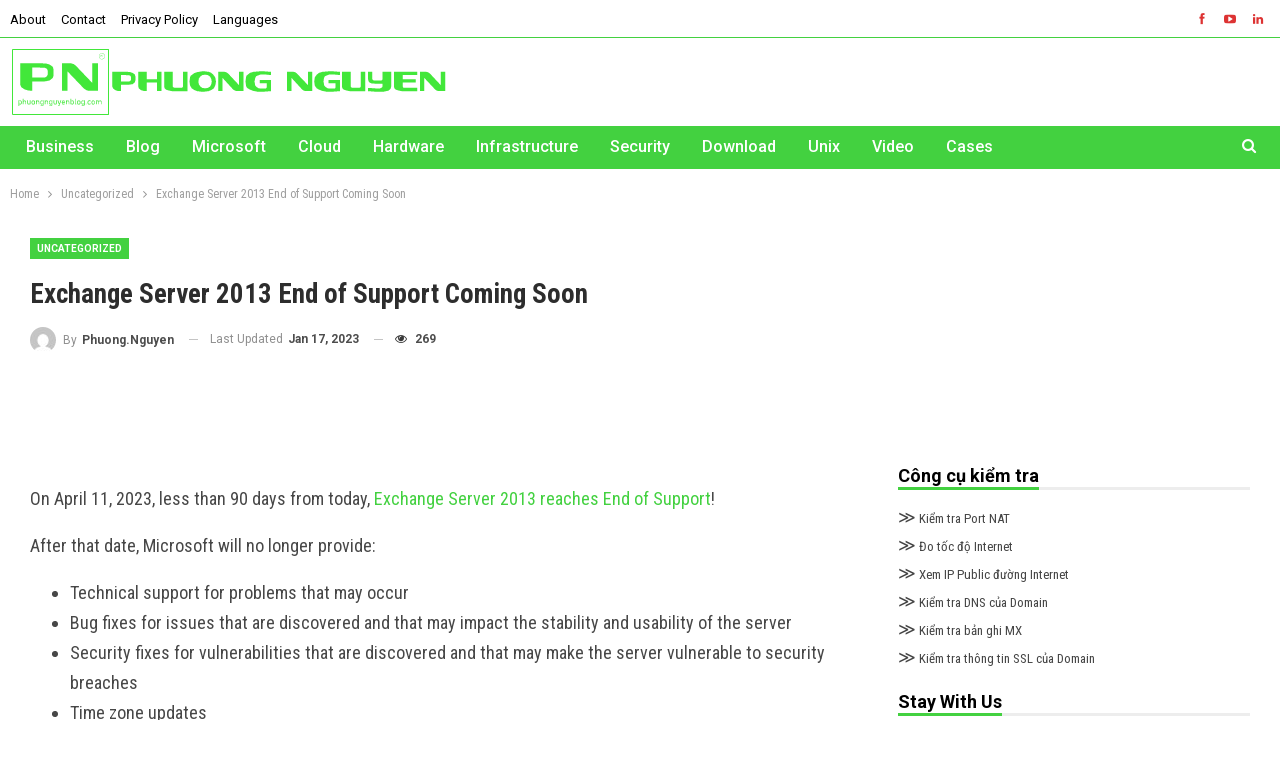

--- FILE ---
content_type: text/html; charset=UTF-8
request_url: https://phuongnguyenblog.com/exchange-server-2013-end-of-support-coming-soon.html
body_size: 31621
content:
	<!DOCTYPE html>
		<!--[if IE 8]>
	<html class="ie ie8" lang="en-US"> <![endif]-->
	<!--[if IE 9]>
	<html class="ie ie9" lang="en-US"> <![endif]-->
	<!--[if gt IE 9]><!-->
<html lang="en-US"> <!--<![endif]-->
	<head>
				<meta charset="UTF-8">
		<meta http-equiv="X-UA-Compatible" content="IE=edge">
		<meta name="viewport" content="width=device-width, initial-scale=1.0">
		<link rel="pingback" href="https://phuongnguyenblog.com/xmlrpc.php"/>

		<meta name='robots' content='index, follow, max-image-preview:large, max-snippet:-1, max-video-preview:-1' />
	<style>img:is([sizes="auto" i], [sizes^="auto," i]) { contain-intrinsic-size: 3000px 1500px }</style>
	
	<!-- This site is optimized with the Yoast SEO Premium plugin v19.4 (Yoast SEO v24.7) - https://yoast.com/wordpress/plugins/seo/ -->
	<title>Exchange Server 2013 End of Support Coming Soon - IT Sharing - Phuong Nguyen Blog Phương Nguyễn</title>
	<meta name="description" content="IT Sharing - Phuong Nguyen Blog Phương Nguyễn Exchange Server 2013 End of Support Coming Soon Uncategorized" />
	<link rel="canonical" href="https://phuongnguyenblog.com/exchange-server-2013-end-of-support-coming-soon.html" />
	<meta property="og:locale" content="en_US" />
	<meta property="og:type" content="article" />
	<meta property="og:title" content="Exchange Server 2013 End of Support Coming Soon" />
	<meta property="og:description" content="Exchange Server 2013 End of Support Coming Soon IT Sharing - Phuong Nguyen Blog Phương Nguyễn IT Sharing - Phuong Nguyen Blog Phương Nguyễn" />
	<meta property="og:url" content="https://phuongnguyenblog.com/exchange-server-2013-end-of-support-coming-soon.html" />
	<meta property="og:site_name" content="IT Sharing - Phuong Nguyen Blog Phương Nguyễn" />
	<meta property="article:published_time" content="2023-01-17T14:24:16+00:00" />
	<meta property="article:modified_time" content="2023-01-17T14:29:31+00:00" />
	<meta property="og:image" content="https://phuongnguyenblog.com/wp-content/uploads/2021/07/768px-Microsoft_Exchange_2019-present.svg.png" />
	<meta property="og:image:width" content="768" />
	<meta property="og:image:height" content="670" />
	<meta property="og:image:type" content="image/png" />
	<meta name="author" content="Phuong.Nguyen" />
	<meta name="twitter:card" content="summary_large_image" />
	<meta name="twitter:creator" content="@jsisen" />
	<meta name="twitter:label1" content="Written by" />
	<meta name="twitter:data1" content="Phuong.Nguyen" />
	<meta name="twitter:label2" content="Est. reading time" />
	<meta name="twitter:data2" content="2 minutes" />
	<script type="application/ld+json" class="yoast-schema-graph">{"@context":"https://schema.org","@graph":[{"@type":"Article","@id":"https://phuongnguyenblog.com/exchange-server-2013-end-of-support-coming-soon.html#article","isPartOf":{"@id":"https://phuongnguyenblog.com/exchange-server-2013-end-of-support-coming-soon.html"},"author":{"name":"Phuong.Nguyen","@id":"https://phuongnguyenblog.com/#/schema/person/895e4ab2bee9311150b9ea10b9c6b26a"},"headline":"Exchange Server 2013 End of Support Coming Soon","datePublished":"2023-01-17T14:24:16+00:00","dateModified":"2023-01-17T14:29:31+00:00","mainEntityOfPage":{"@id":"https://phuongnguyenblog.com/exchange-server-2013-end-of-support-coming-soon.html"},"wordCount":245,"publisher":{"@id":"https://phuongnguyenblog.com/#organization"},"image":{"@id":"https://phuongnguyenblog.com/exchange-server-2013-end-of-support-coming-soon.html#primaryimage"},"thumbnailUrl":"https://phuongnguyenblog.com/wp-content/uploads/2021/07/768px-Microsoft_Exchange_2019-present.svg.png","inLanguage":"en-US"},{"@type":"WebPage","@id":"https://phuongnguyenblog.com/exchange-server-2013-end-of-support-coming-soon.html","url":"https://phuongnguyenblog.com/exchange-server-2013-end-of-support-coming-soon.html","name":"Exchange Server 2013 End of Support Coming Soon - IT Sharing - Phuong Nguyen Blog Phương Nguyễn","isPartOf":{"@id":"https://phuongnguyenblog.com/#website"},"primaryImageOfPage":{"@id":"https://phuongnguyenblog.com/exchange-server-2013-end-of-support-coming-soon.html#primaryimage"},"image":{"@id":"https://phuongnguyenblog.com/exchange-server-2013-end-of-support-coming-soon.html#primaryimage"},"thumbnailUrl":"https://phuongnguyenblog.com/wp-content/uploads/2021/07/768px-Microsoft_Exchange_2019-present.svg.png","datePublished":"2023-01-17T14:24:16+00:00","dateModified":"2023-01-17T14:29:31+00:00","description":"IT Sharing - Phuong Nguyen Blog Phương Nguyễn Exchange Server 2013 End of Support Coming Soon Uncategorized","breadcrumb":{"@id":"https://phuongnguyenblog.com/exchange-server-2013-end-of-support-coming-soon.html#breadcrumb"},"inLanguage":"en-US","potentialAction":[{"@type":"ReadAction","target":["https://phuongnguyenblog.com/exchange-server-2013-end-of-support-coming-soon.html"]}]},{"@type":"ImageObject","inLanguage":"en-US","@id":"https://phuongnguyenblog.com/exchange-server-2013-end-of-support-coming-soon.html#primaryimage","url":"https://phuongnguyenblog.com/wp-content/uploads/2021/07/768px-Microsoft_Exchange_2019-present.svg.png","contentUrl":"https://phuongnguyenblog.com/wp-content/uploads/2021/07/768px-Microsoft_Exchange_2019-present.svg.png","width":768,"height":670},{"@type":"BreadcrumbList","@id":"https://phuongnguyenblog.com/exchange-server-2013-end-of-support-coming-soon.html#breadcrumb","itemListElement":[{"@type":"ListItem","position":1,"name":"Home","item":"https://phuongnguyenblog.com/"},{"@type":"ListItem","position":2,"name":"Uncategorized","item":"https://phuongnguyenblog.com/uncategorized-en"},{"@type":"ListItem","position":3,"name":"Exchange Server 2013 End of Support Coming Soon"}]},{"@type":"WebSite","@id":"https://phuongnguyenblog.com/#website","url":"https://phuongnguyenblog.com/","name":"IT Sharing - Phuong Nguyen Blog Phương Nguyễn","description":"IT Sharing - Phuong Nguyen Blog-Sharing Make Us stronger- Cho đi để nhận lại- Làm vì đam mê-IT Share NVP-Chia sẽ kiến thức Quản trị hệ thống","publisher":{"@id":"https://phuongnguyenblog.com/#organization"},"potentialAction":[{"@type":"SearchAction","target":{"@type":"EntryPoint","urlTemplate":"https://phuongnguyenblog.com/?s={search_term_string}"},"query-input":{"@type":"PropertyValueSpecification","valueRequired":true,"valueName":"search_term_string"}}],"inLanguage":"en-US"},{"@type":"Organization","@id":"https://phuongnguyenblog.com/#organization","name":"Phuong Nguyen Blog","url":"https://phuongnguyenblog.com/","logo":{"@type":"ImageObject","inLanguage":"en-US","@id":"https://phuongnguyenblog.com/#/schema/logo/image/","url":"https://phuongnguyenblog.com/wp-content/uploads/2020/09/Automations-1024x6141-1.png","contentUrl":"https://phuongnguyenblog.com/wp-content/uploads/2020/09/Automations-1024x6141-1.png","width":1024,"height":614,"caption":"Phuong Nguyen Blog"},"image":{"@id":"https://phuongnguyenblog.com/#/schema/logo/image/"}},{"@type":"Person","@id":"https://phuongnguyenblog.com/#/schema/person/895e4ab2bee9311150b9ea10b9c6b26a","name":"Phuong.Nguyen","image":{"@type":"ImageObject","inLanguage":"en-US","@id":"https://phuongnguyenblog.com/#/schema/person/image/","url":"https://secure.gravatar.com/avatar/a8dc0282a0c0ebd7954579adafd1a7cc9ea851fa14dbab39ec00b37ed347a7b0?s=96&d=mm&r=g","contentUrl":"https://secure.gravatar.com/avatar/a8dc0282a0c0ebd7954579adafd1a7cc9ea851fa14dbab39ec00b37ed347a7b0?s=96&d=mm&r=g","caption":"Phuong.Nguyen"},"sameAs":["https://phuongnguyenblog.com","https://x.com/jsisen","https://www.youtube.com/channel/UCsTVYebGKdUkUYrjzEZfMsQ/"],"url":"https://phuongnguyenblog.com/author/phuong-nguyen"}]}</script>
	<!-- / Yoast SEO Premium plugin. -->


<link rel='dns-prefetch' href='//www.googletagmanager.com' />
<link rel='dns-prefetch' href='//fonts.googleapis.com' />
<link rel='dns-prefetch' href='//pagead2.googlesyndication.com' />
<link rel='dns-prefetch' href='//fundingchoicesmessages.google.com' />
<link rel="alternate" type="application/rss+xml" title="IT Sharing - Phuong Nguyen Blog Phương Nguyễn &raquo; Feed" href="https://phuongnguyenblog.com/feed" />
<link rel="alternate" type="application/rss+xml" title="IT Sharing - Phuong Nguyen Blog Phương Nguyễn &raquo; Comments Feed" href="https://phuongnguyenblog.com/comments/feed" />
<link rel="alternate" type="application/rss+xml" title="IT Sharing - Phuong Nguyen Blog Phương Nguyễn &raquo; Exchange Server 2013 End of Support Coming Soon Comments Feed" href="https://phuongnguyenblog.com/exchange-server-2013-end-of-support-coming-soon.html/feed" />
<script type="text/javascript">
/* <![CDATA[ */
window._wpemojiSettings = {"baseUrl":"https:\/\/s.w.org\/images\/core\/emoji\/16.0.1\/72x72\/","ext":".png","svgUrl":"https:\/\/s.w.org\/images\/core\/emoji\/16.0.1\/svg\/","svgExt":".svg","source":{"concatemoji":"https:\/\/phuongnguyenblog.com\/wp-includes\/js\/wp-emoji-release.min.js?ver=6.8.3"}};
/*! This file is auto-generated */
!function(s,n){var o,i,e;function c(e){try{var t={supportTests:e,timestamp:(new Date).valueOf()};sessionStorage.setItem(o,JSON.stringify(t))}catch(e){}}function p(e,t,n){e.clearRect(0,0,e.canvas.width,e.canvas.height),e.fillText(t,0,0);var t=new Uint32Array(e.getImageData(0,0,e.canvas.width,e.canvas.height).data),a=(e.clearRect(0,0,e.canvas.width,e.canvas.height),e.fillText(n,0,0),new Uint32Array(e.getImageData(0,0,e.canvas.width,e.canvas.height).data));return t.every(function(e,t){return e===a[t]})}function u(e,t){e.clearRect(0,0,e.canvas.width,e.canvas.height),e.fillText(t,0,0);for(var n=e.getImageData(16,16,1,1),a=0;a<n.data.length;a++)if(0!==n.data[a])return!1;return!0}function f(e,t,n,a){switch(t){case"flag":return n(e,"\ud83c\udff3\ufe0f\u200d\u26a7\ufe0f","\ud83c\udff3\ufe0f\u200b\u26a7\ufe0f")?!1:!n(e,"\ud83c\udde8\ud83c\uddf6","\ud83c\udde8\u200b\ud83c\uddf6")&&!n(e,"\ud83c\udff4\udb40\udc67\udb40\udc62\udb40\udc65\udb40\udc6e\udb40\udc67\udb40\udc7f","\ud83c\udff4\u200b\udb40\udc67\u200b\udb40\udc62\u200b\udb40\udc65\u200b\udb40\udc6e\u200b\udb40\udc67\u200b\udb40\udc7f");case"emoji":return!a(e,"\ud83e\udedf")}return!1}function g(e,t,n,a){var r="undefined"!=typeof WorkerGlobalScope&&self instanceof WorkerGlobalScope?new OffscreenCanvas(300,150):s.createElement("canvas"),o=r.getContext("2d",{willReadFrequently:!0}),i=(o.textBaseline="top",o.font="600 32px Arial",{});return e.forEach(function(e){i[e]=t(o,e,n,a)}),i}function t(e){var t=s.createElement("script");t.src=e,t.defer=!0,s.head.appendChild(t)}"undefined"!=typeof Promise&&(o="wpEmojiSettingsSupports",i=["flag","emoji"],n.supports={everything:!0,everythingExceptFlag:!0},e=new Promise(function(e){s.addEventListener("DOMContentLoaded",e,{once:!0})}),new Promise(function(t){var n=function(){try{var e=JSON.parse(sessionStorage.getItem(o));if("object"==typeof e&&"number"==typeof e.timestamp&&(new Date).valueOf()<e.timestamp+604800&&"object"==typeof e.supportTests)return e.supportTests}catch(e){}return null}();if(!n){if("undefined"!=typeof Worker&&"undefined"!=typeof OffscreenCanvas&&"undefined"!=typeof URL&&URL.createObjectURL&&"undefined"!=typeof Blob)try{var e="postMessage("+g.toString()+"("+[JSON.stringify(i),f.toString(),p.toString(),u.toString()].join(",")+"));",a=new Blob([e],{type:"text/javascript"}),r=new Worker(URL.createObjectURL(a),{name:"wpTestEmojiSupports"});return void(r.onmessage=function(e){c(n=e.data),r.terminate(),t(n)})}catch(e){}c(n=g(i,f,p,u))}t(n)}).then(function(e){for(var t in e)n.supports[t]=e[t],n.supports.everything=n.supports.everything&&n.supports[t],"flag"!==t&&(n.supports.everythingExceptFlag=n.supports.everythingExceptFlag&&n.supports[t]);n.supports.everythingExceptFlag=n.supports.everythingExceptFlag&&!n.supports.flag,n.DOMReady=!1,n.readyCallback=function(){n.DOMReady=!0}}).then(function(){return e}).then(function(){var e;n.supports.everything||(n.readyCallback(),(e=n.source||{}).concatemoji?t(e.concatemoji):e.wpemoji&&e.twemoji&&(t(e.twemoji),t(e.wpemoji)))}))}((window,document),window._wpemojiSettings);
/* ]]> */
</script>
<style id='wp-emoji-styles-inline-css' type='text/css'>

	img.wp-smiley, img.emoji {
		display: inline !important;
		border: none !important;
		box-shadow: none !important;
		height: 1em !important;
		width: 1em !important;
		margin: 0 0.07em !important;
		vertical-align: -0.1em !important;
		background: none !important;
		padding: 0 !important;
	}
</style>
<link rel='stylesheet' id='wp-block-library-css' href='https://phuongnguyenblog.com/wp-includes/css/dist/block-library/style.min.css?ver=6.8.3' type='text/css' media='all' />
<style id='classic-theme-styles-inline-css' type='text/css'>
/*! This file is auto-generated */
.wp-block-button__link{color:#fff;background-color:#32373c;border-radius:9999px;box-shadow:none;text-decoration:none;padding:calc(.667em + 2px) calc(1.333em + 2px);font-size:1.125em}.wp-block-file__button{background:#32373c;color:#fff;text-decoration:none}
</style>
<link rel='stylesheet' id='prismatic-blocks-css' href='https://phuongnguyenblog.com/wp-content/plugins/prismatic/css/styles-blocks.css?ver=6.8.3' type='text/css' media='all' />
<style id='global-styles-inline-css' type='text/css'>
:root{--wp--preset--aspect-ratio--square: 1;--wp--preset--aspect-ratio--4-3: 4/3;--wp--preset--aspect-ratio--3-4: 3/4;--wp--preset--aspect-ratio--3-2: 3/2;--wp--preset--aspect-ratio--2-3: 2/3;--wp--preset--aspect-ratio--16-9: 16/9;--wp--preset--aspect-ratio--9-16: 9/16;--wp--preset--color--black: #000000;--wp--preset--color--cyan-bluish-gray: #abb8c3;--wp--preset--color--white: #ffffff;--wp--preset--color--pale-pink: #f78da7;--wp--preset--color--vivid-red: #cf2e2e;--wp--preset--color--luminous-vivid-orange: #ff6900;--wp--preset--color--luminous-vivid-amber: #fcb900;--wp--preset--color--light-green-cyan: #7bdcb5;--wp--preset--color--vivid-green-cyan: #00d084;--wp--preset--color--pale-cyan-blue: #8ed1fc;--wp--preset--color--vivid-cyan-blue: #0693e3;--wp--preset--color--vivid-purple: #9b51e0;--wp--preset--gradient--vivid-cyan-blue-to-vivid-purple: linear-gradient(135deg,rgba(6,147,227,1) 0%,rgb(155,81,224) 100%);--wp--preset--gradient--light-green-cyan-to-vivid-green-cyan: linear-gradient(135deg,rgb(122,220,180) 0%,rgb(0,208,130) 100%);--wp--preset--gradient--luminous-vivid-amber-to-luminous-vivid-orange: linear-gradient(135deg,rgba(252,185,0,1) 0%,rgba(255,105,0,1) 100%);--wp--preset--gradient--luminous-vivid-orange-to-vivid-red: linear-gradient(135deg,rgba(255,105,0,1) 0%,rgb(207,46,46) 100%);--wp--preset--gradient--very-light-gray-to-cyan-bluish-gray: linear-gradient(135deg,rgb(238,238,238) 0%,rgb(169,184,195) 100%);--wp--preset--gradient--cool-to-warm-spectrum: linear-gradient(135deg,rgb(74,234,220) 0%,rgb(151,120,209) 20%,rgb(207,42,186) 40%,rgb(238,44,130) 60%,rgb(251,105,98) 80%,rgb(254,248,76) 100%);--wp--preset--gradient--blush-light-purple: linear-gradient(135deg,rgb(255,206,236) 0%,rgb(152,150,240) 100%);--wp--preset--gradient--blush-bordeaux: linear-gradient(135deg,rgb(254,205,165) 0%,rgb(254,45,45) 50%,rgb(107,0,62) 100%);--wp--preset--gradient--luminous-dusk: linear-gradient(135deg,rgb(255,203,112) 0%,rgb(199,81,192) 50%,rgb(65,88,208) 100%);--wp--preset--gradient--pale-ocean: linear-gradient(135deg,rgb(255,245,203) 0%,rgb(182,227,212) 50%,rgb(51,167,181) 100%);--wp--preset--gradient--electric-grass: linear-gradient(135deg,rgb(202,248,128) 0%,rgb(113,206,126) 100%);--wp--preset--gradient--midnight: linear-gradient(135deg,rgb(2,3,129) 0%,rgb(40,116,252) 100%);--wp--preset--font-size--small: 13px;--wp--preset--font-size--medium: 20px;--wp--preset--font-size--large: 36px;--wp--preset--font-size--x-large: 42px;--wp--preset--spacing--20: 0.44rem;--wp--preset--spacing--30: 0.67rem;--wp--preset--spacing--40: 1rem;--wp--preset--spacing--50: 1.5rem;--wp--preset--spacing--60: 2.25rem;--wp--preset--spacing--70: 3.38rem;--wp--preset--spacing--80: 5.06rem;--wp--preset--shadow--natural: 6px 6px 9px rgba(0, 0, 0, 0.2);--wp--preset--shadow--deep: 12px 12px 50px rgba(0, 0, 0, 0.4);--wp--preset--shadow--sharp: 6px 6px 0px rgba(0, 0, 0, 0.2);--wp--preset--shadow--outlined: 6px 6px 0px -3px rgba(255, 255, 255, 1), 6px 6px rgba(0, 0, 0, 1);--wp--preset--shadow--crisp: 6px 6px 0px rgba(0, 0, 0, 1);}:where(.is-layout-flex){gap: 0.5em;}:where(.is-layout-grid){gap: 0.5em;}body .is-layout-flex{display: flex;}.is-layout-flex{flex-wrap: wrap;align-items: center;}.is-layout-flex > :is(*, div){margin: 0;}body .is-layout-grid{display: grid;}.is-layout-grid > :is(*, div){margin: 0;}:where(.wp-block-columns.is-layout-flex){gap: 2em;}:where(.wp-block-columns.is-layout-grid){gap: 2em;}:where(.wp-block-post-template.is-layout-flex){gap: 1.25em;}:where(.wp-block-post-template.is-layout-grid){gap: 1.25em;}.has-black-color{color: var(--wp--preset--color--black) !important;}.has-cyan-bluish-gray-color{color: var(--wp--preset--color--cyan-bluish-gray) !important;}.has-white-color{color: var(--wp--preset--color--white) !important;}.has-pale-pink-color{color: var(--wp--preset--color--pale-pink) !important;}.has-vivid-red-color{color: var(--wp--preset--color--vivid-red) !important;}.has-luminous-vivid-orange-color{color: var(--wp--preset--color--luminous-vivid-orange) !important;}.has-luminous-vivid-amber-color{color: var(--wp--preset--color--luminous-vivid-amber) !important;}.has-light-green-cyan-color{color: var(--wp--preset--color--light-green-cyan) !important;}.has-vivid-green-cyan-color{color: var(--wp--preset--color--vivid-green-cyan) !important;}.has-pale-cyan-blue-color{color: var(--wp--preset--color--pale-cyan-blue) !important;}.has-vivid-cyan-blue-color{color: var(--wp--preset--color--vivid-cyan-blue) !important;}.has-vivid-purple-color{color: var(--wp--preset--color--vivid-purple) !important;}.has-black-background-color{background-color: var(--wp--preset--color--black) !important;}.has-cyan-bluish-gray-background-color{background-color: var(--wp--preset--color--cyan-bluish-gray) !important;}.has-white-background-color{background-color: var(--wp--preset--color--white) !important;}.has-pale-pink-background-color{background-color: var(--wp--preset--color--pale-pink) !important;}.has-vivid-red-background-color{background-color: var(--wp--preset--color--vivid-red) !important;}.has-luminous-vivid-orange-background-color{background-color: var(--wp--preset--color--luminous-vivid-orange) !important;}.has-luminous-vivid-amber-background-color{background-color: var(--wp--preset--color--luminous-vivid-amber) !important;}.has-light-green-cyan-background-color{background-color: var(--wp--preset--color--light-green-cyan) !important;}.has-vivid-green-cyan-background-color{background-color: var(--wp--preset--color--vivid-green-cyan) !important;}.has-pale-cyan-blue-background-color{background-color: var(--wp--preset--color--pale-cyan-blue) !important;}.has-vivid-cyan-blue-background-color{background-color: var(--wp--preset--color--vivid-cyan-blue) !important;}.has-vivid-purple-background-color{background-color: var(--wp--preset--color--vivid-purple) !important;}.has-black-border-color{border-color: var(--wp--preset--color--black) !important;}.has-cyan-bluish-gray-border-color{border-color: var(--wp--preset--color--cyan-bluish-gray) !important;}.has-white-border-color{border-color: var(--wp--preset--color--white) !important;}.has-pale-pink-border-color{border-color: var(--wp--preset--color--pale-pink) !important;}.has-vivid-red-border-color{border-color: var(--wp--preset--color--vivid-red) !important;}.has-luminous-vivid-orange-border-color{border-color: var(--wp--preset--color--luminous-vivid-orange) !important;}.has-luminous-vivid-amber-border-color{border-color: var(--wp--preset--color--luminous-vivid-amber) !important;}.has-light-green-cyan-border-color{border-color: var(--wp--preset--color--light-green-cyan) !important;}.has-vivid-green-cyan-border-color{border-color: var(--wp--preset--color--vivid-green-cyan) !important;}.has-pale-cyan-blue-border-color{border-color: var(--wp--preset--color--pale-cyan-blue) !important;}.has-vivid-cyan-blue-border-color{border-color: var(--wp--preset--color--vivid-cyan-blue) !important;}.has-vivid-purple-border-color{border-color: var(--wp--preset--color--vivid-purple) !important;}.has-vivid-cyan-blue-to-vivid-purple-gradient-background{background: var(--wp--preset--gradient--vivid-cyan-blue-to-vivid-purple) !important;}.has-light-green-cyan-to-vivid-green-cyan-gradient-background{background: var(--wp--preset--gradient--light-green-cyan-to-vivid-green-cyan) !important;}.has-luminous-vivid-amber-to-luminous-vivid-orange-gradient-background{background: var(--wp--preset--gradient--luminous-vivid-amber-to-luminous-vivid-orange) !important;}.has-luminous-vivid-orange-to-vivid-red-gradient-background{background: var(--wp--preset--gradient--luminous-vivid-orange-to-vivid-red) !important;}.has-very-light-gray-to-cyan-bluish-gray-gradient-background{background: var(--wp--preset--gradient--very-light-gray-to-cyan-bluish-gray) !important;}.has-cool-to-warm-spectrum-gradient-background{background: var(--wp--preset--gradient--cool-to-warm-spectrum) !important;}.has-blush-light-purple-gradient-background{background: var(--wp--preset--gradient--blush-light-purple) !important;}.has-blush-bordeaux-gradient-background{background: var(--wp--preset--gradient--blush-bordeaux) !important;}.has-luminous-dusk-gradient-background{background: var(--wp--preset--gradient--luminous-dusk) !important;}.has-pale-ocean-gradient-background{background: var(--wp--preset--gradient--pale-ocean) !important;}.has-electric-grass-gradient-background{background: var(--wp--preset--gradient--electric-grass) !important;}.has-midnight-gradient-background{background: var(--wp--preset--gradient--midnight) !important;}.has-small-font-size{font-size: var(--wp--preset--font-size--small) !important;}.has-medium-font-size{font-size: var(--wp--preset--font-size--medium) !important;}.has-large-font-size{font-size: var(--wp--preset--font-size--large) !important;}.has-x-large-font-size{font-size: var(--wp--preset--font-size--x-large) !important;}
:where(.wp-block-post-template.is-layout-flex){gap: 1.25em;}:where(.wp-block-post-template.is-layout-grid){gap: 1.25em;}
:where(.wp-block-columns.is-layout-flex){gap: 2em;}:where(.wp-block-columns.is-layout-grid){gap: 2em;}
:root :where(.wp-block-pullquote){font-size: 1.5em;line-height: 1.6;}
</style>
<style id='akismet-widget-style-inline-css' type='text/css'>

			.a-stats {
				--akismet-color-mid-green: #357b49;
				--akismet-color-white: #fff;
				--akismet-color-light-grey: #f6f7f7;

				max-width: 350px;
				width: auto;
			}

			.a-stats * {
				all: unset;
				box-sizing: border-box;
			}

			.a-stats strong {
				font-weight: 600;
			}

			.a-stats a.a-stats__link,
			.a-stats a.a-stats__link:visited,
			.a-stats a.a-stats__link:active {
				background: var(--akismet-color-mid-green);
				border: none;
				box-shadow: none;
				border-radius: 8px;
				color: var(--akismet-color-white);
				cursor: pointer;
				display: block;
				font-family: -apple-system, BlinkMacSystemFont, 'Segoe UI', 'Roboto', 'Oxygen-Sans', 'Ubuntu', 'Cantarell', 'Helvetica Neue', sans-serif;
				font-weight: 500;
				padding: 12px;
				text-align: center;
				text-decoration: none;
				transition: all 0.2s ease;
			}

			/* Extra specificity to deal with TwentyTwentyOne focus style */
			.widget .a-stats a.a-stats__link:focus {
				background: var(--akismet-color-mid-green);
				color: var(--akismet-color-white);
				text-decoration: none;
			}

			.a-stats a.a-stats__link:hover {
				filter: brightness(110%);
				box-shadow: 0 4px 12px rgba(0, 0, 0, 0.06), 0 0 2px rgba(0, 0, 0, 0.16);
			}

			.a-stats .count {
				color: var(--akismet-color-white);
				display: block;
				font-size: 1.5em;
				line-height: 1.4;
				padding: 0 13px;
				white-space: nowrap;
			}
		
</style>
<link rel='stylesheet' id='publisher-child-css' href='https://phuongnguyenblog.com/wp-content/themes/publisher-child/style.css?ver=1.0.0' type='text/css' media='all' />
<link rel='stylesheet' id='better-framework-main-fonts-css' href='https://fonts.googleapis.com/css?family=Roboto+Condensed:400,700%7CRoboto:400,700,500,400italic&#038;display=swap' type='text/css' media='all' />
<script type="text/javascript" src="https://phuongnguyenblog.com/wp-includes/js/jquery/jquery.min.js?ver=3.7.1" id="jquery-core-js"></script>
<script type="text/javascript" src="https://phuongnguyenblog.com/wp-includes/js/jquery/jquery-migrate.min.js?ver=3.4.1" id="jquery-migrate-js"></script>
<!--[if lt IE 9]>
<script type="text/javascript" src="https://phuongnguyenblog.com/wp-content/themes/publisher/includes/libs/better-framework/assets/js/html5shiv.min.js?ver=3.15.0" id="bf-html5shiv-js"></script>
<![endif]-->
<!--[if lt IE 9]>
<script type="text/javascript" src="https://phuongnguyenblog.com/wp-content/themes/publisher/includes/libs/better-framework/assets/js/respond.min.js?ver=3.15.0" id="bf-respond-js"></script>
<![endif]-->

<!-- Google tag (gtag.js) snippet added by Site Kit -->
<!-- Google Analytics snippet added by Site Kit -->
<script type="text/javascript" src="https://www.googletagmanager.com/gtag/js?id=G-M2WFSYRJZV" id="google_gtagjs-js" async></script>
<script type="text/javascript" id="google_gtagjs-js-after">
/* <![CDATA[ */
window.dataLayer = window.dataLayer || [];function gtag(){dataLayer.push(arguments);}
gtag("set","linker",{"domains":["phuongnguyenblog.com"]});
gtag("js", new Date());
gtag("set", "developer_id.dZTNiMT", true);
gtag("config", "G-M2WFSYRJZV");
/* ]]> */
</script>
<link rel="https://api.w.org/" href="https://phuongnguyenblog.com/wp-json/" /><link rel="alternate" title="JSON" type="application/json" href="https://phuongnguyenblog.com/wp-json/wp/v2/posts/8320" /><link rel="EditURI" type="application/rsd+xml" title="RSD" href="https://phuongnguyenblog.com/xmlrpc.php?rsd" />
<meta name="generator" content="WordPress 6.8.3" />
<link rel='shortlink' href='https://phuongnguyenblog.com/?p=8320' />
<link rel="alternate" title="oEmbed (JSON)" type="application/json+oembed" href="https://phuongnguyenblog.com/wp-json/oembed/1.0/embed?url=https%3A%2F%2Fphuongnguyenblog.com%2Fexchange-server-2013-end-of-support-coming-soon.html" />
<link rel="alternate" title="oEmbed (XML)" type="text/xml+oembed" href="https://phuongnguyenblog.com/wp-json/oembed/1.0/embed?url=https%3A%2F%2Fphuongnguyenblog.com%2Fexchange-server-2013-end-of-support-coming-soon.html&#038;format=xml" />
			<link rel="amphtml" href="https://phuongnguyenblog.com/amp/exchange-server-2013-end-of-support-coming-soon.html"/>
			<meta name="generator" content="Site Kit by Google 1.170.0" />
<!-- Google AdSense meta tags added by Site Kit -->
<meta name="google-adsense-platform-account" content="ca-host-pub-2644536267352236">
<meta name="google-adsense-platform-domain" content="sitekit.withgoogle.com">
<!-- End Google AdSense meta tags added by Site Kit -->
<meta name="generator" content="Powered by WPBakery Page Builder - drag and drop page builder for WordPress."/>
<script type="application/ld+json">{
    "@context": "http://schema.org/",
    "@type": "Organization",
    "@id": "#organization",
    "logo": {
        "@type": "ImageObject",
        "url": "https://phuongnguyenblog.com/wp-content/uploads/2020/11/PN.png"
    },
    "url": "https://phuongnguyenblog.com/",
    "name": "IT Sharing - Phuong Nguyen Blog Ph\u01b0\u01a1ng Nguy\u1ec5n",
    "description": "IT Sharing - Phuong Nguyen Blog-Sharing Make Us stronger- Cho \u0111i \u0111\u1ec3 nh\u1eadn l\u1ea1i- L\u00e0m v\u00ec \u0111am m\u00ea-IT Share NVP-Chia s\u1ebd ki\u1ebfn th\u1ee9c Qu\u1ea3n tr\u1ecb h\u1ec7 th\u1ed1ng"
}</script>
<script type="application/ld+json">{
    "@context": "http://schema.org/",
    "@type": "WebSite",
    "name": "IT Sharing - Phuong Nguyen Blog Ph\u01b0\u01a1ng Nguy\u1ec5n",
    "alternateName": "IT Sharing - Phuong Nguyen Blog-Sharing Make Us stronger- Cho \u0111i \u0111\u1ec3 nh\u1eadn l\u1ea1i- L\u00e0m v\u00ec \u0111am m\u00ea-IT Share NVP-Chia s\u1ebd ki\u1ebfn th\u1ee9c Qu\u1ea3n tr\u1ecb h\u1ec7 th\u1ed1ng",
    "url": "https://phuongnguyenblog.com/"
}</script>
<script type="application/ld+json">{
    "@context": "http://schema.org/",
    "@type": "BlogPosting",
    "headline": "Exchange Server 2013 End of Support Coming Soon",
    "description": "On April 11, 2023, less than 90 days from today,&nbsp;Exchange Server 2013 reaches End of Support!After that date, Microsoft will no longer provide:Technical support for problems that may occurBug fixes for issues that are discovered and that may imp",
    "datePublished": "2023-01-17",
    "dateModified": "2023-01-17",
    "author": {
        "@type": "Person",
        "@id": "#person-PhuongNguyen",
        "name": "Phuong.Nguyen"
    },
    "image": "https://phuongnguyenblog.com/wp-content/uploads/2021/07/768px-Microsoft_Exchange_2019-present.svg.png",
    "interactionStatistic": [
        {
            "@type": "InteractionCounter",
            "interactionType": "http://schema.org/CommentAction",
            "userInteractionCount": "0"
        }
    ],
    "publisher": {
        "@id": "#organization"
    },
    "mainEntityOfPage": "https://phuongnguyenblog.com/exchange-server-2013-end-of-support-coming-soon.html"
}</script>

<!-- Google Tag Manager snippet added by Site Kit -->
<script type="text/javascript">
/* <![CDATA[ */

			( function( w, d, s, l, i ) {
				w[l] = w[l] || [];
				w[l].push( {'gtm.start': new Date().getTime(), event: 'gtm.js'} );
				var f = d.getElementsByTagName( s )[0],
					j = d.createElement( s ), dl = l != 'dataLayer' ? '&l=' + l : '';
				j.async = true;
				j.src = 'https://www.googletagmanager.com/gtm.js?id=' + i + dl;
				f.parentNode.insertBefore( j, f );
			} )( window, document, 'script', 'dataLayer', 'GTM-MKDWQ59' );
			
/* ]]> */
</script>

<!-- End Google Tag Manager snippet added by Site Kit -->

<!-- Google AdSense snippet added by Site Kit -->
<script type="text/javascript" async="async" src="https://pagead2.googlesyndication.com/pagead/js/adsbygoogle.js?client=ca-pub-4302804492773408&amp;host=ca-host-pub-2644536267352236" crossorigin="anonymous"></script>

<!-- End Google AdSense snippet added by Site Kit -->

<!-- Google AdSense Ad Blocking Recovery snippet added by Site Kit -->
<script async src="https://fundingchoicesmessages.google.com/i/pub-4302804492773408?ers=1" nonce="tXZpqAOzdDN6_9L4V073pg"></script><script nonce="tXZpqAOzdDN6_9L4V073pg">(function() {function signalGooglefcPresent() {if (!window.frames['googlefcPresent']) {if (document.body) {const iframe = document.createElement('iframe'); iframe.style = 'width: 0; height: 0; border: none; z-index: -1000; left: -1000px; top: -1000px;'; iframe.style.display = 'none'; iframe.name = 'googlefcPresent'; document.body.appendChild(iframe);} else {setTimeout(signalGooglefcPresent, 0);}}}signalGooglefcPresent();})();</script>
<!-- End Google AdSense Ad Blocking Recovery snippet added by Site Kit -->

<!-- Google AdSense Ad Blocking Recovery Error Protection snippet added by Site Kit -->
<script>(function(){'use strict';function aa(a){var b=0;return function(){return b<a.length?{done:!1,value:a[b++]}:{done:!0}}}var ba="function"==typeof Object.defineProperties?Object.defineProperty:function(a,b,c){if(a==Array.prototype||a==Object.prototype)return a;a[b]=c.value;return a};
function ca(a){a=["object"==typeof globalThis&&globalThis,a,"object"==typeof window&&window,"object"==typeof self&&self,"object"==typeof global&&global];for(var b=0;b<a.length;++b){var c=a[b];if(c&&c.Math==Math)return c}throw Error("Cannot find global object");}var da=ca(this);function k(a,b){if(b)a:{var c=da;a=a.split(".");for(var d=0;d<a.length-1;d++){var e=a[d];if(!(e in c))break a;c=c[e]}a=a[a.length-1];d=c[a];b=b(d);b!=d&&null!=b&&ba(c,a,{configurable:!0,writable:!0,value:b})}}
function ea(a){return a.raw=a}function m(a){var b="undefined"!=typeof Symbol&&Symbol.iterator&&a[Symbol.iterator];if(b)return b.call(a);if("number"==typeof a.length)return{next:aa(a)};throw Error(String(a)+" is not an iterable or ArrayLike");}function fa(a){for(var b,c=[];!(b=a.next()).done;)c.push(b.value);return c}var ha="function"==typeof Object.create?Object.create:function(a){function b(){}b.prototype=a;return new b},n;
if("function"==typeof Object.setPrototypeOf)n=Object.setPrototypeOf;else{var q;a:{var ia={a:!0},ja={};try{ja.__proto__=ia;q=ja.a;break a}catch(a){}q=!1}n=q?function(a,b){a.__proto__=b;if(a.__proto__!==b)throw new TypeError(a+" is not extensible");return a}:null}var ka=n;
function r(a,b){a.prototype=ha(b.prototype);a.prototype.constructor=a;if(ka)ka(a,b);else for(var c in b)if("prototype"!=c)if(Object.defineProperties){var d=Object.getOwnPropertyDescriptor(b,c);d&&Object.defineProperty(a,c,d)}else a[c]=b[c];a.A=b.prototype}function la(){for(var a=Number(this),b=[],c=a;c<arguments.length;c++)b[c-a]=arguments[c];return b}k("Number.MAX_SAFE_INTEGER",function(){return 9007199254740991});
k("Number.isFinite",function(a){return a?a:function(b){return"number"!==typeof b?!1:!isNaN(b)&&Infinity!==b&&-Infinity!==b}});k("Number.isInteger",function(a){return a?a:function(b){return Number.isFinite(b)?b===Math.floor(b):!1}});k("Number.isSafeInteger",function(a){return a?a:function(b){return Number.isInteger(b)&&Math.abs(b)<=Number.MAX_SAFE_INTEGER}});
k("Math.trunc",function(a){return a?a:function(b){b=Number(b);if(isNaN(b)||Infinity===b||-Infinity===b||0===b)return b;var c=Math.floor(Math.abs(b));return 0>b?-c:c}});k("Object.is",function(a){return a?a:function(b,c){return b===c?0!==b||1/b===1/c:b!==b&&c!==c}});k("Array.prototype.includes",function(a){return a?a:function(b,c){var d=this;d instanceof String&&(d=String(d));var e=d.length;c=c||0;for(0>c&&(c=Math.max(c+e,0));c<e;c++){var f=d[c];if(f===b||Object.is(f,b))return!0}return!1}});
k("String.prototype.includes",function(a){return a?a:function(b,c){if(null==this)throw new TypeError("The 'this' value for String.prototype.includes must not be null or undefined");if(b instanceof RegExp)throw new TypeError("First argument to String.prototype.includes must not be a regular expression");return-1!==this.indexOf(b,c||0)}});/*

 Copyright The Closure Library Authors.
 SPDX-License-Identifier: Apache-2.0
*/
var t=this||self;function v(a){return a};var w,x;a:{for(var ma=["CLOSURE_FLAGS"],y=t,z=0;z<ma.length;z++)if(y=y[ma[z]],null==y){x=null;break a}x=y}var na=x&&x[610401301];w=null!=na?na:!1;var A,oa=t.navigator;A=oa?oa.userAgentData||null:null;function B(a){return w?A?A.brands.some(function(b){return(b=b.brand)&&-1!=b.indexOf(a)}):!1:!1}function C(a){var b;a:{if(b=t.navigator)if(b=b.userAgent)break a;b=""}return-1!=b.indexOf(a)};function D(){return w?!!A&&0<A.brands.length:!1}function E(){return D()?B("Chromium"):(C("Chrome")||C("CriOS"))&&!(D()?0:C("Edge"))||C("Silk")};var pa=D()?!1:C("Trident")||C("MSIE");!C("Android")||E();E();C("Safari")&&(E()||(D()?0:C("Coast"))||(D()?0:C("Opera"))||(D()?0:C("Edge"))||(D()?B("Microsoft Edge"):C("Edg/"))||D()&&B("Opera"));var qa={},F=null;var ra="undefined"!==typeof Uint8Array,sa=!pa&&"function"===typeof btoa;function G(){return"function"===typeof BigInt};var H=0,I=0;function ta(a){var b=0>a;a=Math.abs(a);var c=a>>>0;a=Math.floor((a-c)/4294967296);b&&(c=m(ua(c,a)),b=c.next().value,a=c.next().value,c=b);H=c>>>0;I=a>>>0}function va(a,b){b>>>=0;a>>>=0;if(2097151>=b)var c=""+(4294967296*b+a);else G()?c=""+(BigInt(b)<<BigInt(32)|BigInt(a)):(c=(a>>>24|b<<8)&16777215,b=b>>16&65535,a=(a&16777215)+6777216*c+6710656*b,c+=8147497*b,b*=2,1E7<=a&&(c+=Math.floor(a/1E7),a%=1E7),1E7<=c&&(b+=Math.floor(c/1E7),c%=1E7),c=b+wa(c)+wa(a));return c}
function wa(a){a=String(a);return"0000000".slice(a.length)+a}function ua(a,b){b=~b;a?a=~a+1:b+=1;return[a,b]};var J;J="function"===typeof Symbol&&"symbol"===typeof Symbol()?Symbol():void 0;var xa=J?function(a,b){a[J]|=b}:function(a,b){void 0!==a.g?a.g|=b:Object.defineProperties(a,{g:{value:b,configurable:!0,writable:!0,enumerable:!1}})},K=J?function(a){return a[J]|0}:function(a){return a.g|0},L=J?function(a){return a[J]}:function(a){return a.g},M=J?function(a,b){a[J]=b;return a}:function(a,b){void 0!==a.g?a.g=b:Object.defineProperties(a,{g:{value:b,configurable:!0,writable:!0,enumerable:!1}});return a};function ya(a,b){M(b,(a|0)&-14591)}function za(a,b){M(b,(a|34)&-14557)}
function Aa(a){a=a>>14&1023;return 0===a?536870912:a};var N={},Ba={};function Ca(a){return!(!a||"object"!==typeof a||a.g!==Ba)}function Da(a){return null!==a&&"object"===typeof a&&!Array.isArray(a)&&a.constructor===Object}function P(a,b,c){if(!Array.isArray(a)||a.length)return!1;var d=K(a);if(d&1)return!0;if(!(b&&(Array.isArray(b)?b.includes(c):b.has(c))))return!1;M(a,d|1);return!0}Object.freeze(new function(){});Object.freeze(new function(){});var Ea=/^-?([1-9][0-9]*|0)(\.[0-9]+)?$/;var Q;function Fa(a,b){Q=b;a=new a(b);Q=void 0;return a}
function R(a,b,c){null==a&&(a=Q);Q=void 0;if(null==a){var d=96;c?(a=[c],d|=512):a=[];b&&(d=d&-16760833|(b&1023)<<14)}else{if(!Array.isArray(a))throw Error();d=K(a);if(d&64)return a;d|=64;if(c&&(d|=512,c!==a[0]))throw Error();a:{c=a;var e=c.length;if(e){var f=e-1;if(Da(c[f])){d|=256;b=f-(+!!(d&512)-1);if(1024<=b)throw Error();d=d&-16760833|(b&1023)<<14;break a}}if(b){b=Math.max(b,e-(+!!(d&512)-1));if(1024<b)throw Error();d=d&-16760833|(b&1023)<<14}}}M(a,d);return a};function Ga(a){switch(typeof a){case "number":return isFinite(a)?a:String(a);case "boolean":return a?1:0;case "object":if(a)if(Array.isArray(a)){if(P(a,void 0,0))return}else if(ra&&null!=a&&a instanceof Uint8Array){if(sa){for(var b="",c=0,d=a.length-10240;c<d;)b+=String.fromCharCode.apply(null,a.subarray(c,c+=10240));b+=String.fromCharCode.apply(null,c?a.subarray(c):a);a=btoa(b)}else{void 0===b&&(b=0);if(!F){F={};c="ABCDEFGHIJKLMNOPQRSTUVWXYZabcdefghijklmnopqrstuvwxyz0123456789".split("");d=["+/=",
"+/","-_=","-_.","-_"];for(var e=0;5>e;e++){var f=c.concat(d[e].split(""));qa[e]=f;for(var g=0;g<f.length;g++){var h=f[g];void 0===F[h]&&(F[h]=g)}}}b=qa[b];c=Array(Math.floor(a.length/3));d=b[64]||"";for(e=f=0;f<a.length-2;f+=3){var l=a[f],p=a[f+1];h=a[f+2];g=b[l>>2];l=b[(l&3)<<4|p>>4];p=b[(p&15)<<2|h>>6];h=b[h&63];c[e++]=g+l+p+h}g=0;h=d;switch(a.length-f){case 2:g=a[f+1],h=b[(g&15)<<2]||d;case 1:a=a[f],c[e]=b[a>>2]+b[(a&3)<<4|g>>4]+h+d}a=c.join("")}return a}}return a};function Ha(a,b,c){a=Array.prototype.slice.call(a);var d=a.length,e=b&256?a[d-1]:void 0;d+=e?-1:0;for(b=b&512?1:0;b<d;b++)a[b]=c(a[b]);if(e){b=a[b]={};for(var f in e)Object.prototype.hasOwnProperty.call(e,f)&&(b[f]=c(e[f]))}return a}function Ia(a,b,c,d,e){if(null!=a){if(Array.isArray(a))a=P(a,void 0,0)?void 0:e&&K(a)&2?a:Ja(a,b,c,void 0!==d,e);else if(Da(a)){var f={},g;for(g in a)Object.prototype.hasOwnProperty.call(a,g)&&(f[g]=Ia(a[g],b,c,d,e));a=f}else a=b(a,d);return a}}
function Ja(a,b,c,d,e){var f=d||c?K(a):0;d=d?!!(f&32):void 0;a=Array.prototype.slice.call(a);for(var g=0;g<a.length;g++)a[g]=Ia(a[g],b,c,d,e);c&&c(f,a);return a}function Ka(a){return a.s===N?a.toJSON():Ga(a)};function La(a,b,c){c=void 0===c?za:c;if(null!=a){if(ra&&a instanceof Uint8Array)return b?a:new Uint8Array(a);if(Array.isArray(a)){var d=K(a);if(d&2)return a;b&&(b=0===d||!!(d&32)&&!(d&64||!(d&16)));return b?M(a,(d|34)&-12293):Ja(a,La,d&4?za:c,!0,!0)}a.s===N&&(c=a.h,d=L(c),a=d&2?a:Fa(a.constructor,Ma(c,d,!0)));return a}}function Ma(a,b,c){var d=c||b&2?za:ya,e=!!(b&32);a=Ha(a,b,function(f){return La(f,e,d)});xa(a,32|(c?2:0));return a};function Na(a,b){a=a.h;return Oa(a,L(a),b)}function Oa(a,b,c,d){if(-1===c)return null;if(c>=Aa(b)){if(b&256)return a[a.length-1][c]}else{var e=a.length;if(d&&b&256&&(d=a[e-1][c],null!=d))return d;b=c+(+!!(b&512)-1);if(b<e)return a[b]}}function Pa(a,b,c,d,e){var f=Aa(b);if(c>=f||e){var g=b;if(b&256)e=a[a.length-1];else{if(null==d)return;e=a[f+(+!!(b&512)-1)]={};g|=256}e[c]=d;c<f&&(a[c+(+!!(b&512)-1)]=void 0);g!==b&&M(a,g)}else a[c+(+!!(b&512)-1)]=d,b&256&&(a=a[a.length-1],c in a&&delete a[c])}
function Qa(a,b){var c=Ra;var d=void 0===d?!1:d;var e=a.h;var f=L(e),g=Oa(e,f,b,d);if(null!=g&&"object"===typeof g&&g.s===N)c=g;else if(Array.isArray(g)){var h=K(g),l=h;0===l&&(l|=f&32);l|=f&2;l!==h&&M(g,l);c=new c(g)}else c=void 0;c!==g&&null!=c&&Pa(e,f,b,c,d);e=c;if(null==e)return e;a=a.h;f=L(a);f&2||(g=e,c=g.h,h=L(c),g=h&2?Fa(g.constructor,Ma(c,h,!1)):g,g!==e&&(e=g,Pa(a,f,b,e,d)));return e}function Sa(a,b){a=Na(a,b);return null==a||"string"===typeof a?a:void 0}
function Ta(a,b){var c=void 0===c?0:c;a=Na(a,b);if(null!=a)if(b=typeof a,"number"===b?Number.isFinite(a):"string"!==b?0:Ea.test(a))if("number"===typeof a){if(a=Math.trunc(a),!Number.isSafeInteger(a)){ta(a);b=H;var d=I;if(a=d&2147483648)b=~b+1>>>0,d=~d>>>0,0==b&&(d=d+1>>>0);b=4294967296*d+(b>>>0);a=a?-b:b}}else if(b=Math.trunc(Number(a)),Number.isSafeInteger(b))a=String(b);else{if(b=a.indexOf("."),-1!==b&&(a=a.substring(0,b)),!("-"===a[0]?20>a.length||20===a.length&&-922337<Number(a.substring(0,7)):
19>a.length||19===a.length&&922337>Number(a.substring(0,6)))){if(16>a.length)ta(Number(a));else if(G())a=BigInt(a),H=Number(a&BigInt(4294967295))>>>0,I=Number(a>>BigInt(32)&BigInt(4294967295));else{b=+("-"===a[0]);I=H=0;d=a.length;for(var e=b,f=(d-b)%6+b;f<=d;e=f,f+=6)e=Number(a.slice(e,f)),I*=1E6,H=1E6*H+e,4294967296<=H&&(I+=Math.trunc(H/4294967296),I>>>=0,H>>>=0);b&&(b=m(ua(H,I)),a=b.next().value,b=b.next().value,H=a,I=b)}a=H;b=I;b&2147483648?G()?a=""+(BigInt(b|0)<<BigInt(32)|BigInt(a>>>0)):(b=
m(ua(a,b)),a=b.next().value,b=b.next().value,a="-"+va(a,b)):a=va(a,b)}}else a=void 0;return null!=a?a:c}function S(a,b){a=Sa(a,b);return null!=a?a:""};function T(a,b,c){this.h=R(a,b,c)}T.prototype.toJSON=function(){return Ua(this,Ja(this.h,Ka,void 0,void 0,!1),!0)};T.prototype.s=N;T.prototype.toString=function(){return Ua(this,this.h,!1).toString()};
function Ua(a,b,c){var d=a.constructor.v,e=L(c?a.h:b);a=b.length;if(!a)return b;var f;if(Da(c=b[a-1])){a:{var g=c;var h={},l=!1,p;for(p in g)if(Object.prototype.hasOwnProperty.call(g,p)){var u=g[p];if(Array.isArray(u)){var jb=u;if(P(u,d,+p)||Ca(u)&&0===u.size)u=null;u!=jb&&(l=!0)}null!=u?h[p]=u:l=!0}if(l){for(var O in h){g=h;break a}g=null}}g!=c&&(f=!0);a--}for(p=+!!(e&512)-1;0<a;a--){O=a-1;c=b[O];O-=p;if(!(null==c||P(c,d,O)||Ca(c)&&0===c.size))break;var kb=!0}if(!f&&!kb)return b;b=Array.prototype.slice.call(b,
0,a);g&&b.push(g);return b};function Va(a){return function(b){if(null==b||""==b)b=new a;else{b=JSON.parse(b);if(!Array.isArray(b))throw Error(void 0);xa(b,32);b=Fa(a,b)}return b}};function Wa(a){this.h=R(a)}r(Wa,T);var Xa=Va(Wa);var U;function V(a){this.g=a}V.prototype.toString=function(){return this.g+""};var Ya={};function Za(a){if(void 0===U){var b=null;var c=t.trustedTypes;if(c&&c.createPolicy){try{b=c.createPolicy("goog#html",{createHTML:v,createScript:v,createScriptURL:v})}catch(d){t.console&&t.console.error(d.message)}U=b}else U=b}a=(b=U)?b.createScriptURL(a):a;return new V(a,Ya)};function $a(){return Math.floor(2147483648*Math.random()).toString(36)+Math.abs(Math.floor(2147483648*Math.random())^Date.now()).toString(36)};function ab(a,b){b=String(b);"application/xhtml+xml"===a.contentType&&(b=b.toLowerCase());return a.createElement(b)}function bb(a){this.g=a||t.document||document};/*

 SPDX-License-Identifier: Apache-2.0
*/
function cb(a,b){a.src=b instanceof V&&b.constructor===V?b.g:"type_error:TrustedResourceUrl";var c,d;(c=(b=null==(d=(c=(a.ownerDocument&&a.ownerDocument.defaultView||window).document).querySelector)?void 0:d.call(c,"script[nonce]"))?b.nonce||b.getAttribute("nonce")||"":"")&&a.setAttribute("nonce",c)};function db(a){a=void 0===a?document:a;return a.createElement("script")};function eb(a,b,c,d,e,f){try{var g=a.g,h=db(g);h.async=!0;cb(h,b);g.head.appendChild(h);h.addEventListener("load",function(){e();d&&g.head.removeChild(h)});h.addEventListener("error",function(){0<c?eb(a,b,c-1,d,e,f):(d&&g.head.removeChild(h),f())})}catch(l){f()}};var fb=t.atob("aHR0cHM6Ly93d3cuZ3N0YXRpYy5jb20vaW1hZ2VzL2ljb25zL21hdGVyaWFsL3N5c3RlbS8xeC93YXJuaW5nX2FtYmVyXzI0ZHAucG5n"),gb=t.atob("WW91IGFyZSBzZWVpbmcgdGhpcyBtZXNzYWdlIGJlY2F1c2UgYWQgb3Igc2NyaXB0IGJsb2NraW5nIHNvZnR3YXJlIGlzIGludGVyZmVyaW5nIHdpdGggdGhpcyBwYWdlLg=="),hb=t.atob("RGlzYWJsZSBhbnkgYWQgb3Igc2NyaXB0IGJsb2NraW5nIHNvZnR3YXJlLCB0aGVuIHJlbG9hZCB0aGlzIHBhZ2Uu");function ib(a,b,c){this.i=a;this.u=b;this.o=c;this.g=null;this.j=[];this.m=!1;this.l=new bb(this.i)}
function lb(a){if(a.i.body&&!a.m){var b=function(){mb(a);t.setTimeout(function(){nb(a,3)},50)};eb(a.l,a.u,2,!0,function(){t[a.o]||b()},b);a.m=!0}}
function mb(a){for(var b=W(1,5),c=0;c<b;c++){var d=X(a);a.i.body.appendChild(d);a.j.push(d)}b=X(a);b.style.bottom="0";b.style.left="0";b.style.position="fixed";b.style.width=W(100,110).toString()+"%";b.style.zIndex=W(2147483544,2147483644).toString();b.style.backgroundColor=ob(249,259,242,252,219,229);b.style.boxShadow="0 0 12px #888";b.style.color=ob(0,10,0,10,0,10);b.style.display="flex";b.style.justifyContent="center";b.style.fontFamily="Roboto, Arial";c=X(a);c.style.width=W(80,85).toString()+
"%";c.style.maxWidth=W(750,775).toString()+"px";c.style.margin="24px";c.style.display="flex";c.style.alignItems="flex-start";c.style.justifyContent="center";d=ab(a.l.g,"IMG");d.className=$a();d.src=fb;d.alt="Warning icon";d.style.height="24px";d.style.width="24px";d.style.paddingRight="16px";var e=X(a),f=X(a);f.style.fontWeight="bold";f.textContent=gb;var g=X(a);g.textContent=hb;Y(a,e,f);Y(a,e,g);Y(a,c,d);Y(a,c,e);Y(a,b,c);a.g=b;a.i.body.appendChild(a.g);b=W(1,5);for(c=0;c<b;c++)d=X(a),a.i.body.appendChild(d),
a.j.push(d)}function Y(a,b,c){for(var d=W(1,5),e=0;e<d;e++){var f=X(a);b.appendChild(f)}b.appendChild(c);c=W(1,5);for(d=0;d<c;d++)e=X(a),b.appendChild(e)}function W(a,b){return Math.floor(a+Math.random()*(b-a))}function ob(a,b,c,d,e,f){return"rgb("+W(Math.max(a,0),Math.min(b,255)).toString()+","+W(Math.max(c,0),Math.min(d,255)).toString()+","+W(Math.max(e,0),Math.min(f,255)).toString()+")"}function X(a){a=ab(a.l.g,"DIV");a.className=$a();return a}
function nb(a,b){0>=b||null!=a.g&&0!==a.g.offsetHeight&&0!==a.g.offsetWidth||(pb(a),mb(a),t.setTimeout(function(){nb(a,b-1)},50))}function pb(a){for(var b=m(a.j),c=b.next();!c.done;c=b.next())(c=c.value)&&c.parentNode&&c.parentNode.removeChild(c);a.j=[];(b=a.g)&&b.parentNode&&b.parentNode.removeChild(b);a.g=null};function qb(a,b,c,d,e){function f(l){document.body?g(document.body):0<l?t.setTimeout(function(){f(l-1)},e):b()}function g(l){l.appendChild(h);t.setTimeout(function(){h?(0!==h.offsetHeight&&0!==h.offsetWidth?b():a(),h.parentNode&&h.parentNode.removeChild(h)):a()},d)}var h=rb(c);f(3)}function rb(a){var b=document.createElement("div");b.className=a;b.style.width="1px";b.style.height="1px";b.style.position="absolute";b.style.left="-10000px";b.style.top="-10000px";b.style.zIndex="-10000";return b};function Ra(a){this.h=R(a)}r(Ra,T);function sb(a){this.h=R(a)}r(sb,T);var tb=Va(sb);function ub(a){var b=la.apply(1,arguments);if(0===b.length)return Za(a[0]);for(var c=a[0],d=0;d<b.length;d++)c+=encodeURIComponent(b[d])+a[d+1];return Za(c)};function vb(a){if(!a)return null;a=Sa(a,4);var b;null===a||void 0===a?b=null:b=Za(a);return b};var wb=ea([""]),xb=ea([""]);function yb(a,b){this.m=a;this.o=new bb(a.document);this.g=b;this.j=S(this.g,1);this.u=vb(Qa(this.g,2))||ub(wb);this.i=!1;b=vb(Qa(this.g,13))||ub(xb);this.l=new ib(a.document,b,S(this.g,12))}yb.prototype.start=function(){zb(this)};
function zb(a){Ab(a);eb(a.o,a.u,3,!1,function(){a:{var b=a.j;var c=t.btoa(b);if(c=t[c]){try{var d=Xa(t.atob(c))}catch(e){b=!1;break a}b=b===Sa(d,1)}else b=!1}b?Z(a,S(a.g,14)):(Z(a,S(a.g,8)),lb(a.l))},function(){qb(function(){Z(a,S(a.g,7));lb(a.l)},function(){return Z(a,S(a.g,6))},S(a.g,9),Ta(a.g,10),Ta(a.g,11))})}function Z(a,b){a.i||(a.i=!0,a=new a.m.XMLHttpRequest,a.open("GET",b,!0),a.send())}function Ab(a){var b=t.btoa(a.j);a.m[b]&&Z(a,S(a.g,5))};(function(a,b){t[a]=function(){var c=la.apply(0,arguments);t[a]=function(){};b.call.apply(b,[null].concat(c instanceof Array?c:fa(m(c))))}})("__h82AlnkH6D91__",function(a){"function"===typeof window.atob&&(new yb(window,tb(window.atob(a)))).start()});}).call(this);

window.__h82AlnkH6D91__("[base64]/[base64]/[base64]/[base64]");</script>
<!-- End Google AdSense Ad Blocking Recovery Error Protection snippet added by Site Kit -->
<link rel='stylesheet' id='bf-minifed-css-1' href='https://phuongnguyenblog.com/wp-content/bs-booster-cache/27b31c77396004b8fa446ded78ef4d05.css' type='text/css' media='all' />
<link rel='stylesheet' id='7.11.0-1743440868' href='https://phuongnguyenblog.com/wp-content/bs-booster-cache/aadbed7fd6cda1da995353a42dc6ad1d.css' type='text/css' media='all' />
<link rel="icon" href="https://phuongnguyenblog.com/wp-content/uploads/2020/11/FV.jpg" sizes="32x32" />
<link rel="icon" href="https://phuongnguyenblog.com/wp-content/uploads/2020/11/FV.jpg" sizes="192x192" />
<link rel="apple-touch-icon" href="https://phuongnguyenblog.com/wp-content/uploads/2020/11/FV.jpg" />
<meta name="msapplication-TileImage" content="https://phuongnguyenblog.com/wp-content/uploads/2020/11/FV.jpg" />

<!-- BetterFramework Head Inline CSS -->
<style>
.site-header.header-style-2 .header-inner {
    padding: 10px 0;
}
.bs-slider-1-item .title {
    text-align: left!important;
    max-width: 100%;
}
.listing-item-text-3 .item-inner {
    padding-bottom: 5px!important;
    border-bottom: 1px solid #f0f0f0;
    border-bottom-color: rgba(0,0,0,.06);
}
.bs-pagination.bs-ajax-pagination.more_btn .btn-bs-pagination {
    width: 20%;
    border-radius: 4px;
    line-height: 40px!important;
    font-size: 14px!important;
    font-weight: 700;
    text-transform: none!important;
}
.back-top.is-visible {
    border-radius: 4px;
}
.site-footer .copy-footer {
    padding: 0px 0 8px;
        border-top: 1px solid #43d140;
}
.archive-title .pre-title {display:none;}
.bs-slider-1 .better-direction-nav .better-next, .bs-slider-1 .better-direction-nav .better-prev {
    border-radius: 10%;}
 .better-newsticker.better-newsticker .heading {
    color: #1a1a1a;
    background-color: #43d140 !important;
     color: #fff;
 }  
.better-newsticker.better-newsticker .control-nav span {
    border-radius: 15px;}
    
.pagination.bs-numbered-pagination>span {
    border: 1px solid;
    border-radius: 5px;
}

.pagination.bs-numbered-pagination .page-numbers{
    border-radius: 5px;
    text-transform: inherit;
}

.site-header.header-style-2 .main-menu.menu {
    margin-top: -22px;
}
.main-menu>li>a {
    line-height: 45px;}
    
.post-related {
    padding: 0px;
    border: 0px solid #e8e8e8;
}

/* responsive phone */ @media(max-width: 767px){.rh-cover .rh-c-m .resp-menu li>a {
    color: #333;
    font-weight: 700;
        font-size: 20px;
}
.rh-cover .rh-panel{background: #fff;}
.rh-cover .better-social-counter.style-button .item-icon {
    width: 42px;
    height: 42px;
    line-height: 38px;
    color: black;
    background-color: #a3a3a3;
    border-radius: 50%;
    background: #f5f5f5!important;
    border: 3px solid rgba(255,255,255,.25);
    font-size: 16px;
}
.rh-cover .search-form input[type=search] {
    background: #43d140;}
    
.rh-cover .rh-close{background: brown;}}

</style>
<!-- /BetterFramework Head Inline CSS-->
<noscript><style> .wpb_animate_when_almost_visible { opacity: 1; }</style></noscript>	</head>

<body class="wp-singular post-template-default single single-post postid-8320 single-format-standard wp-theme-publisher wp-child-theme-publisher-child bs-theme bs-publisher bs-publisher-people-magazine active-light-box active-top-line ltr close-rh page-layout-2-col page-layout-2-col-right full-width main-menu-sticky main-menu-out-full-width single-prim-cat-196 single-cat-196  wpb-js-composer js-comp-ver-6.7.0 vc_responsive bs-ll-a" dir="ltr">
		<!-- Google Tag Manager (noscript) snippet added by Site Kit -->
		<noscript>
			<iframe src="https://www.googletagmanager.com/ns.html?id=GTM-MKDWQ59" height="0" width="0" style="display:none;visibility:hidden"></iframe>
		</noscript>
		<!-- End Google Tag Manager (noscript) snippet added by Site Kit -->
			<header id="header" class="site-header header-style-2 full-width" itemscope="itemscope" itemtype="https://schema.org/WPHeader">

		<section class="topbar topbar-style-1 hidden-xs hidden-xs">
	<div class="content-wrap">
		<div class="container">
			<div class="topbar-inner clearfix">

									<div class="section-links">
								<div  class="  better-studio-shortcode bsc-clearfix better-social-counter style-button not-colored in-4-col">
						<ul class="social-list bsc-clearfix"><li class="social-item facebook"><a href = "https://www.facebook.com/jsisen" target = "_blank" > <i class="item-icon bsfi-facebook" ></i><span class="item-title" > Likes </span> </a> </li> <li class="social-item youtube"><a href = "https://youtube.com/channel/UCsTVYebGKdUkUYrjzEZfMsQ" target = "_blank" > <i class="item-icon bsfi-youtube" ></i><span class="item-title" > Subscribers </span> </a> </li> <li class="social-item linkedin"><a href = "https://www.linkedin.com/in/phuong-nguyen-van/" target = "_blank" > <i class="item-icon bsfi-linkedin" ></i><span class="item-title" >  </span> </a> </li> 			</ul>
		</div>
							</div>
				
				<div class="section-menu">
						<div id="menu-top" class="menu top-menu-wrapper" role="navigation" itemscope="itemscope" itemtype="https://schema.org/SiteNavigationElement">
		<nav class="top-menu-container">

			<ul id="top-navigation" class="top-menu menu clearfix bsm-pure">
				<li id="menu-item-7282" class="menu-item menu-item-type-custom menu-item-object-custom better-anim-fade menu-item-7282"><a href="#">About</a></li>
<li id="menu-item-7283" class="menu-item menu-item-type-custom menu-item-object-custom better-anim-fade menu-item-7283"><a href="#">Contact</a></li>
<li id="menu-item-7284" class="menu-item menu-item-type-custom menu-item-object-custom better-anim-fade menu-item-7284"><a href="#">Privacy Policy</a></li>
<li id="menu-item-7281" class="menu-item menu-item-type-custom menu-item-object-custom better-anim-fade menu-item-7281"><a href="#pll_switcher">Languages</a></li>
			</ul>

		</nav>
	</div>
				</div>
			</div>
		</div>
	</div>
</section>
		<div class="header-inner">
			<div class="content-wrap">
				<div class="container">
					<div class="row">
						<div class="row-height">
							<div class="logo-col col-xs-12">
								<div class="col-inside">
									<div id="site-branding" class="site-branding">
	<p  id="site-title" class="logo h1 img-logo">
	<a href="https://phuongnguyenblog.com/" itemprop="url" rel="home">
					<img id="site-logo" src="https://phuongnguyenblog.com/wp-content/uploads/2020/11/PN.png"
			     alt="PHUONGNGUYENBLOG"  data-bsrjs="https://phuongnguyenblog.com/wp-content/uploads/2020/11/PN.png"  />

			<span class="site-title">PHUONGNGUYENBLOG - IT Sharing - Phuong Nguyen Blog-Sharing Make Us stronger- Cho đi để nhận lại- Làm vì đam mê-IT Share NVP-Chia sẽ kiến thức Quản trị hệ thống</span>
				</a>
</p>
</div><!-- .site-branding -->
								</div>
							</div>
													</div>
					</div>
				</div>
			</div>
		</div>

		<div id="menu-main" class="menu main-menu-wrapper show-search-item menu-actions-btn-width-1" role="navigation" itemscope="itemscope" itemtype="https://schema.org/SiteNavigationElement">
	<div class="main-menu-inner">
		<div class="content-wrap">
			<div class="container">

				<nav class="main-menu-container">
					<ul id="main-navigation" class="main-menu menu bsm-pure clearfix">
						<li id="menu-item-7285" class="menu-item menu-item-type-custom menu-item-object-custom better-anim-fade menu-item-7285"><a href="#">Business</a></li>
<li id="menu-item-7290" class="menu-item menu-item-type-custom menu-item-object-custom better-anim-fade menu-item-7290"><a href="/blog-en">Blog</a></li>
<li id="menu-item-7292" class="menu-item menu-item-type-custom menu-item-object-custom better-anim-fade menu-item-7292"><a href="/microsoft-en">Microsoft</a></li>
<li id="menu-item-7286" class="menu-item menu-item-type-custom menu-item-object-custom better-anim-fade menu-item-7286"><a href="#">Cloud</a></li>
<li id="menu-item-7287" class="menu-item menu-item-type-custom menu-item-object-custom better-anim-fade menu-item-7287"><a href="#">Hardware</a></li>
<li id="menu-item-7288" class="menu-item menu-item-type-custom menu-item-object-custom better-anim-fade menu-item-7288"><a href="#">Infrastructure</a></li>
<li id="menu-item-7289" class="menu-item menu-item-type-custom menu-item-object-custom better-anim-fade menu-item-7289"><a href="#">Security</a></li>
<li id="menu-item-7291" class="menu-item menu-item-type-custom menu-item-object-custom better-anim-fade menu-item-7291"><a href="#">Download</a></li>
<li id="menu-item-7293" class="menu-item menu-item-type-custom menu-item-object-custom better-anim-fade menu-item-7293"><a href="#">Unix</a></li>
<li id="menu-item-7294" class="menu-item menu-item-type-custom menu-item-object-custom better-anim-fade menu-item-7294"><a href="/video-en">Video</a></li>
<li id="menu-item-7295" class="menu-item menu-item-type-custom menu-item-object-custom better-anim-fade menu-item-7295"><a href="/cases-en">Cases</a></li>
					</ul><!-- #main-navigation -->
											<div class="menu-action-buttons width-1">
															<div class="search-container close">
									<span class="search-handler"><i class="fa fa-search"></i></span>

									<div class="search-box clearfix">
										<form role="search" method="get" class="search-form clearfix" action="https://phuongnguyenblog.com">
	<input type="search" class="search-field"
	       placeholder="Tìm kiếm..."
	       value="" name="s"
	       title="Tìm kiếm:"
	       autocomplete="off">
	<input type="submit" class="search-submit" value="Tìm kiếm">
</form><!-- .search-form -->
									</div>
								</div>
														</div>
										</nav><!-- .main-menu-container -->

			</div>
		</div>
	</div>
</div><!-- .menu -->
	</header><!-- .header -->
	<div class="rh-header clearfix light deferred-block-exclude">
		<div class="rh-container clearfix">

			<div class="menu-container close">
				<span class="menu-handler"><span class="lines"></span></span>
			</div><!-- .menu-container -->

			<div class="logo-container rh-img-logo">
				<a href="https://phuongnguyenblog.com/" itemprop="url" rel="home">
											<img src="https://phuongnguyenblog.com/wp-content/uploads/2020/11/PN.png"
						     alt="IT Sharing - Phuong Nguyen Blog Phương Nguyễn"  data-bsrjs="https://phuongnguyenblog.com/wp-content/uploads/2020/11/PN.png"  />				</a>
			</div><!-- .logo-container -->
		</div><!-- .rh-container -->
	</div><!-- .rh-header -->
		<div class="main-wrap content-main-wrap">
		<nav role="navigation" aria-label="Breadcrumbs" class="bf-breadcrumb clearfix bc-top-style"><div class="container bf-breadcrumb-container"><ul class="bf-breadcrumb-items" itemscope itemtype="http://schema.org/BreadcrumbList"><meta name="numberOfItems" content="3" /><meta name="itemListOrder" content="Ascending" /><li itemprop="itemListElement" itemscope itemtype="http://schema.org/ListItem" class="bf-breadcrumb-item bf-breadcrumb-begin"><a itemprop="item" href="https://phuongnguyenblog.com" rel="home"><span itemprop="name">Home</span></a><meta itemprop="position" content="1" /></li><li itemprop="itemListElement" itemscope itemtype="http://schema.org/ListItem" class="bf-breadcrumb-item"><a itemprop="item" href="https://phuongnguyenblog.com/uncategorized-en" ><span itemprop="name">Uncategorized</span></a><meta itemprop="position" content="2" /></li><li itemprop="itemListElement" itemscope itemtype="http://schema.org/ListItem" class="bf-breadcrumb-item bf-breadcrumb-end"><span itemprop="name">Exchange Server 2013 End of Support Coming Soon</span><meta itemprop="item" content="https://phuongnguyenblog.com/exchange-server-2013-end-of-support-coming-soon.html"/><meta itemprop="position" content="3" /></li></ul></div></nav><div class="content-wrap">
		<main id="content" class="content-container">

		<div class="container layout-2-col layout-2-col-1 layout-right-sidebar layout-bc-before post-template-9">

			<div class="row main-section">
										<div class="col-sm-8 content-column">
							<div class="single-container">
																<article id="post-8320" class="post-8320 post type-post status-publish format-standard has-post-thumbnail  category-uncategorized-en single-post-content">
									<div class="post-header-inner">
										<div class="post-header-title">
											<div class="term-badges floated"><span class="term-badge term-196"><a href="https://phuongnguyenblog.com/uncategorized-en">Uncategorized</a></span></div>											<h1 class="single-post-title">
												<span class="post-title" itemprop="headline">Exchange Server 2013 End of Support Coming Soon</span>
											</h1>
											<div class="post-meta single-post-meta">
			<a href="https://phuongnguyenblog.com/author/phuong-nguyen"
		   title="Duyệt Tác giả bài viết"
		   class="post-author-a post-author-avatar">
			<img alt=''  data-src='https://secure.gravatar.com/avatar/a8dc0282a0c0ebd7954579adafd1a7cc9ea851fa14dbab39ec00b37ed347a7b0?s=26&d=mm&r=g' class='avatar avatar-26 photo avatar-default' height='26' width='26' /><span class="post-author-name">By <b>Phuong.Nguyen</b></span>		</a>
					<span class="time"><time class="post-published updated"
			                         datetime="2023-01-17T21:29:31+07:00">Last updated <b>Jan 17, 2023</b></time></span>
			<span class="views post-meta-views rank-default" data-bpv-post="8320"><i class="bf-icon  fa fa-eye"></i> 268</span></div>
										</div>
									</div>
																		<div class="entry-content clearfix single-post-content">
										<div class="continue-reading-content close"><div class="ivxrz ivxrz-post-top ivxrz-float-center ivxrz-align-center ivxrz-column-1 ivxrz-clearfix no-bg-box-model"><div id="ivxrz-7300-823756629" class="ivxrz-container ivxrz-type-code " itemscope="" itemtype="https://schema.org/WPAdBlock" data-adid="7300" data-type="code"><div id="ivxrz-7300-823756629-place"></div><script src="//pagead2.googlesyndication.com/pagead/js/adsbygoogle.js"></script><script type="text/javascript">var betterads_screen_width = document.body.clientWidth;betterads_el = document.getElementById('ivxrz-7300-823756629');             if (betterads_el.getBoundingClientRect().width) {     betterads_el_width_raw = betterads_el_width = betterads_el.getBoundingClientRect().width;    } else {     betterads_el_width_raw = betterads_el_width = betterads_el.offsetWidth;    }        var size = ["125", "125"];    if ( betterads_el_width >= 728 )      betterads_el_width = ["728", "90"];    else if ( betterads_el_width >= 468 )     betterads_el_width = ["468", "60"];    else if ( betterads_el_width >= 336 )     betterads_el_width = ["336", "280"];    else if ( betterads_el_width >= 300 )     betterads_el_width = ["300", "250"];    else if ( betterads_el_width >= 250 )     betterads_el_width = ["250", "250"];    else if ( betterads_el_width >= 200 )     betterads_el_width = ["200", "200"];    else if ( betterads_el_width >= 180 )     betterads_el_width = ["180", "150"]; if ( betterads_screen_width >= 1140 ) {          document.getElementById('ivxrz-7300-823756629-place').innerHTML = '<ins class="adsbygoogle" style="display:inline-block;width:728px;height:90px"  data-ad-client="ca-pub-4302804492773408"  data-ad-slot="3882907714" ></ins>';          (adsbygoogle = window.adsbygoogle || []).push({});         }else if ( betterads_screen_width >= 1019  && betterads_screen_width < 1140 ) { document.getElementById('ivxrz-7300-823756629-place').innerHTML = '<ins class="adsbygoogle" style="display:inline-block;width:' + betterads_el_width[0] + 'px;height:' + betterads_el_width[1] + 'px"  data-ad-client="ca-pub-4302804492773408"  data-ad-slot="3882907714" ></ins>';         (adsbygoogle = window.adsbygoogle || []).push({});}else if ( betterads_screen_width >= 768  && betterads_screen_width < 1019 ) { document.getElementById('ivxrz-7300-823756629-place').innerHTML = '<ins class="adsbygoogle" style="display:inline-block;width:' + betterads_el_width[0] + 'px;height:' + betterads_el_width[1] + 'px"  data-ad-client="ca-pub-4302804492773408"  data-ad-slot="3882907714" ></ins>';         (adsbygoogle = window.adsbygoogle || []).push({});}else if ( betterads_screen_width < 768 ) { document.getElementById('ivxrz-7300-823756629-place').innerHTML = '<ins class="adsbygoogle" style="display:inline-block;width:' + betterads_el_width[0] + 'px;height:' + betterads_el_width[1] + 'px"  data-ad-client="ca-pub-4302804492773408"  data-ad-slot="3882907714" ></ins>';         (adsbygoogle = window.adsbygoogle || []).push({});}</script></div></div><p>On April 11, 2023, less than 90 days from today,&nbsp;<a href="https://docs.microsoft.com/lifecycle/products/exchange-server-2013" target="_blank" rel="noreferrer noopener">Exchange Server 2013 reaches End of Support</a>!</p>



 <p>After that date, Microsoft will no longer provide:</p>



 <ul class="wp-block-list">
<li>Technical support for problems that may occur</li>



<li>Bug fixes for issues that are discovered and that may impact the stability and usability of the server</li>



<li>Security fixes for vulnerabilities that are discovered and that may make the server vulnerable to security breaches</li>



<li>Time zone updates</li>
</ul>



 <p>Exchange Server 2013 will continue to run after this date, of course; however, due to the risks listed above, we strongly recommend that you migrate from Exchange Server 2013 as soon as possible.&nbsp;If you haven&#8217;t started your migration from Exchange Server 2013 to Exchange Online or Exchange Server 2019, get going now!</p>



 <p>In order to stay supported you can:</p>



<div class="ivxrz ivxrz-post-middle ivxrz-float-center ivxrz-align-center ivxrz-column-1 ivxrz-clearfix no-bg-box-model"><div id="ivxrz-7300-465322022" class="ivxrz-container ivxrz-type-code " itemscope="" itemtype="https://schema.org/WPAdBlock" data-adid="7300" data-type="code"><div id="ivxrz-7300-465322022-place"></div><script type="text/javascript">var betterads_screen_width = document.body.clientWidth;betterads_el = document.getElementById('ivxrz-7300-465322022');             if (betterads_el.getBoundingClientRect().width) {     betterads_el_width_raw = betterads_el_width = betterads_el.getBoundingClientRect().width;    } else {     betterads_el_width_raw = betterads_el_width = betterads_el.offsetWidth;    }        var size = ["125", "125"];    if ( betterads_el_width >= 728 )      betterads_el_width = ["728", "90"];    else if ( betterads_el_width >= 468 )     betterads_el_width = ["468", "60"];    else if ( betterads_el_width >= 336 )     betterads_el_width = ["336", "280"];    else if ( betterads_el_width >= 300 )     betterads_el_width = ["300", "250"];    else if ( betterads_el_width >= 250 )     betterads_el_width = ["250", "250"];    else if ( betterads_el_width >= 200 )     betterads_el_width = ["200", "200"];    else if ( betterads_el_width >= 180 )     betterads_el_width = ["180", "150"]; if ( betterads_screen_width >= 1140 ) {          document.getElementById('ivxrz-7300-465322022-place').innerHTML = '<ins class="adsbygoogle" style="display:inline-block;width:728px;height:90px"  data-ad-client="ca-pub-4302804492773408"  data-ad-slot="3882907714" ></ins>';          (adsbygoogle = window.adsbygoogle || []).push({});         }else if ( betterads_screen_width >= 1019  && betterads_screen_width < 1140 ) { document.getElementById('ivxrz-7300-465322022-place').innerHTML = '<ins class="adsbygoogle" style="display:inline-block;width:' + betterads_el_width[0] + 'px;height:' + betterads_el_width[1] + 'px"  data-ad-client="ca-pub-4302804492773408"  data-ad-slot="3882907714" ></ins>';         (adsbygoogle = window.adsbygoogle || []).push({});}else if ( betterads_screen_width >= 768  && betterads_screen_width < 1019 ) { document.getElementById('ivxrz-7300-465322022-place').innerHTML = '<ins class="adsbygoogle" style="display:inline-block;width:' + betterads_el_width[0] + 'px;height:' + betterads_el_width[1] + 'px"  data-ad-client="ca-pub-4302804492773408"  data-ad-slot="3882907714" ></ins>';         (adsbygoogle = window.adsbygoogle || []).push({});}else if ( betterads_screen_width < 768 ) { document.getElementById('ivxrz-7300-465322022-place').innerHTML = '<ins class="adsbygoogle" style="display:inline-block;width:' + betterads_el_width[0] + 'px;height:' + betterads_el_width[1] + 'px"  data-ad-client="ca-pub-4302804492773408"  data-ad-slot="3882907714" ></ins>';         (adsbygoogle = window.adsbygoogle || []).push({});}</script></div></div> <ul class="wp-block-list">
<li><a href="https://assistants.microsoft.com/exchangedeployment" target="_blank" rel="noreferrer noopener">Upgrade to Exchange Server 2019</a>&nbsp;and/or</li>



<li><a href="https://docs.microsoft.com/en-us/exchange/mailbox-migration/decide-on-a-migration-path" target="_blank" rel="noreferrer noopener">Migrate to Exchange Online</a></li>
</ul>



 <p>If you are upgrading to Exchange Server 2019,&nbsp;<a href="https://docs.microsoft.com/exchange/plan-and-deploy/system-requirements" target="_blank" rel="noreferrer noopener">learn</a>&nbsp;about what you need in your environment.</p>



 <p>If you&#8217;re migrating to Exchange Online, you might be eligible to use our Microsoft FastTrack service. FastTrack provides best practices, tools, and resources to make your migration to Exchange Online as seamless as possible. Best of all, you&#8217;ll have a support engineer walk you through from planning and design to migrating your last mailbox. For more information about FastTrack, see&nbsp;<a href="https://fasttrack.microsoft.com/" target="_blank" rel="noreferrer noopener">Microsoft FastTrack</a>.</p>



 <p>For more information on what this means and what your options are, see&nbsp;<a href="https://docs.microsoft.com/en-us/microsoft-365/enterprise/exchange-2013-end-of-support?view=o365-worldwide" target="_blank" rel="noreferrer noopener">Exchange 2013 end of support roadmap</a>.</p>



 <p>Source: Microsoft blog teams</p> </div><div class="continue-reading-container"><a href="#" class="continue-reading-btn btn">Continue Reading</a></div>									</div>
											<div class="post-share single-post-share bottom-share clearfix style-4">
			<div class="post-share-btn-group">
				<span class="views post-share-btn post-share-btn-views rank-default" data-bpv-post="8320"><i class="bf-icon  fa fa-eye"></i> <b class="number">268</b></span>			</div>
						<div class="share-handler-wrap ">
				<span class="share-handler post-share-btn rank-default">
					<i class="bf-icon  fa fa-share-alt"></i>						<b class="text">Share</b>
										</span>
				<span class="social-item facebook has-title"><a href="https://www.facebook.com/sharer.php?u=https%3A%2F%2Fphuongnguyenblog.com%2Fexchange-server-2013-end-of-support-coming-soon.html" target="_blank" rel="nofollow noreferrer" class="bs-button-el" onclick="window.open(this.href, 'share-facebook','left=50,top=50,width=600,height=320,toolbar=0'); return false;"><span class="icon"><i class="bf-icon fa fa-facebook"></i></span><span class="item-title">Facebook</span></a></span><span class="social-item email has-title"><a href="/cdn-cgi/l/email-protection#[base64]" target="_blank" rel="nofollow noreferrer" class="bs-button-el" onclick="window.open(this.href, 'share-email','left=50,top=50,width=600,height=320,toolbar=0'); return false;"><span class="icon"><i class="bf-icon fa fa-envelope-open"></i></span><span class="item-title">E-mail</span></a></span><span class="social-item print has-title"><a href="#" target="_blank" rel="nofollow noreferrer" class="bs-button-el" ><span class="icon"><i class="bf-icon fa fa-print"></i></span><span class="item-title">Print</span></a></span></div>		</div>
										</article>
															</div>
							<div class="post-related">

	<div class="section-heading sh-t5 sh-s1 ">

					<span class="h-text related-posts-heading">CÓ THỂ BẠN QUAN TÂM</span>
		
	</div>

	
					<div class="bs-pagination-wrapper main-term-none more_btn ">
			<div class="listing listing-thumbnail listing-tb-2 clearfix  scolumns-3 simple-grid include-last-mobile">
	<div  class="post-8092 type-post format-standard has-post-thumbnail   listing-item listing-item-thumbnail listing-item-tb-2 main-term-196">
<div class="item-inner clearfix">
			<div class="featured featured-type-featured-image">
						<a  title="Understanding Hard Disk Sector Size, Part 2: Support for 4K" data-src="https://viettechgroup.vn/wp-content/uploads/2021/10/image-27-1024x568.png"					class="img-holder" href="https://phuongnguyenblog.com/understanding-hard-disk-sector-size-part-2-support-for-4k.html"></a>
					</div>
	<p class="title">	<a class="post-url" href="https://phuongnguyenblog.com/understanding-hard-disk-sector-size-part-2-support-for-4k.html" title="Understanding Hard Disk Sector Size, Part 2: Support for 4K">
			<span class="post-title">
				Understanding Hard Disk Sector Size, Part 2: Support for 4K			</span>
	</a>
	</p></div>
</div >
<div  class="post-7939 type-post format-standard has-post-thumbnail   listing-item listing-item-thumbnail listing-item-tb-2 main-term-196">
<div class="item-inner clearfix">
			<div class="featured featured-type-featured-image">
						<a  title="6 Ways To Add A Local (Non-Microsoft) User To Windows 10" data-src="https://phuongnguyenblog.com/wp-content/uploads/2021/09/image-30.png"					class="img-holder" href="https://phuongnguyenblog.com/6-ways-to-add-a-local-non-microsoft-user-to-windows-10.html"></a>
					</div>
	<p class="title">	<a class="post-url" href="https://phuongnguyenblog.com/6-ways-to-add-a-local-non-microsoft-user-to-windows-10.html" title="6 Ways To Add A Local (Non-Microsoft) User To Windows 10">
			<span class="post-title">
				6 Ways To Add A Local (Non-Microsoft) User To Windows 10			</span>
	</a>
	</p></div>
</div >
<div  class="post-6948 type-post format-standard has-post-thumbnail   listing-item listing-item-thumbnail listing-item-tb-2 main-term-196">
<div class="item-inner clearfix">
			<div class="featured featured-type-featured-image">
						<a  title="Download Adobe Photoshop 2021" data-src="https://viettechgroup.vn/wp-content/uploads/2021/01/ps-1024x595.jpg"					class="img-holder" href="https://phuongnguyenblog.com/download-adobe-photoshop-2021.html"></a>
					</div>
	<p class="title">	<a class="post-url" href="https://phuongnguyenblog.com/download-adobe-photoshop-2021.html" title="Download Adobe Photoshop 2021">
			<span class="post-title">
				Download Adobe Photoshop 2021			</span>
	</a>
	</p></div>
</div >
<div  class="post-6916 type-post format-video has-post-thumbnail   listing-item listing-item-thumbnail listing-item-tb-2 main-term-196">
<div class="item-inner clearfix">
			<div class="featured featured-type-featured-image">
						<a  title="Email Overview Tutorial" data-src="https://phuongnguyenblog.com/wp-content/uploads/2020/11/Phuong-Nguyen-Default-210x136.jpg" data-bs-srcset="{&quot;baseurl&quot;:&quot;https:\/\/phuongnguyenblog.com\/wp-content\/uploads\/2020\/11\/&quot;,&quot;sizes&quot;:{&quot;86&quot;:&quot;Phuong-Nguyen-Default-86x64.jpg&quot;,&quot;210&quot;:&quot;Phuong-Nguyen-Default-210x136.jpg&quot;,&quot;279&quot;:&quot;Phuong-Nguyen-Default-279x220.jpg&quot;,&quot;357&quot;:&quot;Phuong-Nguyen-Default-357x210.jpg&quot;,&quot;750&quot;:&quot;Phuong-Nguyen-Default-750x430.jpg&quot;,&quot;2560&quot;:&quot;Phuong-Nguyen-Default-scaled.jpg&quot;}}"					class="img-holder" href="https://phuongnguyenblog.com/email-overview-tutorial.html"></a>
			<span class="format-icon format-video"><i class="fa fa-play"></i></span>		</div>
	<p class="title">	<a class="post-url" href="https://phuongnguyenblog.com/email-overview-tutorial.html" title="Email Overview Tutorial">
			<span class="post-title">
				Email Overview Tutorial			</span>
	</a>
	</p></div>
</div >
	</div>
	
	</div></div>
<div class="ivxrz ivxrz-after-related ivxrz-pubadban ivxrz-show-desktop ivxrz-show-tablet-portrait ivxrz-show-tablet-landscape ivxrz-show-phone ivxrz-loc-post_after_related ivxrz-align-center ivxrz-column-1 ivxrz-clearfix no-bg-box-model"><div id="ivxrz-7300-1439770977" class="ivxrz-container ivxrz-type-code " itemscope="" itemtype="https://schema.org/WPAdBlock" data-adid="7300" data-type="code"><div id="ivxrz-7300-1439770977-place"></div><script data-cfasync="false" src="/cdn-cgi/scripts/5c5dd728/cloudflare-static/email-decode.min.js"></script><script type="text/javascript">var betterads_screen_width = document.body.clientWidth;betterads_el = document.getElementById('ivxrz-7300-1439770977');             if (betterads_el.getBoundingClientRect().width) {     betterads_el_width_raw = betterads_el_width = betterads_el.getBoundingClientRect().width;    } else {     betterads_el_width_raw = betterads_el_width = betterads_el.offsetWidth;    }        var size = ["125", "125"];    if ( betterads_el_width >= 728 )      betterads_el_width = ["728", "90"];    else if ( betterads_el_width >= 468 )     betterads_el_width = ["468", "60"];    else if ( betterads_el_width >= 336 )     betterads_el_width = ["336", "280"];    else if ( betterads_el_width >= 300 )     betterads_el_width = ["300", "250"];    else if ( betterads_el_width >= 250 )     betterads_el_width = ["250", "250"];    else if ( betterads_el_width >= 200 )     betterads_el_width = ["200", "200"];    else if ( betterads_el_width >= 180 )     betterads_el_width = ["180", "150"]; if ( betterads_screen_width >= 1140 ) {          document.getElementById('ivxrz-7300-1439770977-place').innerHTML = '<ins class="adsbygoogle" style="display:inline-block;width:728px;height:90px"  data-ad-client="ca-pub-4302804492773408"  data-ad-slot="3882907714" ></ins>';          (adsbygoogle = window.adsbygoogle || []).push({});         }else if ( betterads_screen_width >= 1019  && betterads_screen_width < 1140 ) { document.getElementById('ivxrz-7300-1439770977-place').innerHTML = '<ins class="adsbygoogle" style="display:inline-block;width:' + betterads_el_width[0] + 'px;height:' + betterads_el_width[1] + 'px"  data-ad-client="ca-pub-4302804492773408"  data-ad-slot="3882907714" ></ins>';         (adsbygoogle = window.adsbygoogle || []).push({});}else if ( betterads_screen_width >= 768  && betterads_screen_width < 1019 ) { document.getElementById('ivxrz-7300-1439770977-place').innerHTML = '<ins class="adsbygoogle" style="display:inline-block;width:' + betterads_el_width[0] + 'px;height:' + betterads_el_width[1] + 'px"  data-ad-client="ca-pub-4302804492773408"  data-ad-slot="3882907714" ></ins>';         (adsbygoogle = window.adsbygoogle || []).push({});}else if ( betterads_screen_width < 768 ) { document.getElementById('ivxrz-7300-1439770977-place').innerHTML = '<ins class="adsbygoogle" style="display:inline-block;width:' + betterads_el_width[0] + 'px;height:' + betterads_el_width[1] + 'px"  data-ad-client="ca-pub-4302804492773408"  data-ad-slot="3882907714" ></ins>';         (adsbygoogle = window.adsbygoogle || []).push({});}</script></div></div><section id="comments-template-8320" class="comments-template">
	
	
	<p class="comments-closed pings-open">
		Được đóng lại, nhưng <a href="https://phuongnguyenblog.com/exchange-server-2013-end-of-support-coming-soon.html/trackback"> trackback </a> và pingback được mở.	</p><!-- .comments-closed .pings-open -->


	</section>
						</div><!-- .content-column -->
												<div class="col-sm-4 sidebar-column sidebar-column-primary">
							<aside id="sidebar-primary-sidebar" class="sidebar" role="complementary" aria-label="Primary Sidebar Sidebar" itemscope="itemscope" itemtype="https://schema.org/WPSideBar">
	<div id="ivxrz-2" class=" h-ni w-nt primary-sidebar-widget widget widget_ivxrz"><div class="ivxrz  ivxrz-align-center ivxrz-column-1 ivxrz-clearfix no-bg-box-model"><div id="ivxrz-7303-593235658" class="ivxrz-container ivxrz-type-code " itemscope="" itemtype="https://schema.org/WPAdBlock" data-adid="7303" data-type="code"><div id="ivxrz-7303-593235658-place"></div><script type="text/javascript">var betterads_screen_width = document.body.clientWidth;betterads_el = document.getElementById('ivxrz-7303-593235658');             if (betterads_el.getBoundingClientRect().width) {     betterads_el_width_raw = betterads_el_width = betterads_el.getBoundingClientRect().width;    } else {     betterads_el_width_raw = betterads_el_width = betterads_el.offsetWidth;    }        var size = ["125", "125"];    if ( betterads_el_width >= 728 )      betterads_el_width = ["728", "90"];    else if ( betterads_el_width >= 468 )     betterads_el_width = ["468", "60"];    else if ( betterads_el_width >= 336 )     betterads_el_width = ["336", "280"];    else if ( betterads_el_width >= 300 )     betterads_el_width = ["300", "250"];    else if ( betterads_el_width >= 250 )     betterads_el_width = ["250", "250"];    else if ( betterads_el_width >= 200 )     betterads_el_width = ["200", "200"];    else if ( betterads_el_width >= 180 )     betterads_el_width = ["180", "150"]; if ( betterads_screen_width >= 1140 ) {          document.getElementById('ivxrz-7303-593235658-place').innerHTML = '<ins class="adsbygoogle" style="display:inline-block;width:200px;height:200px"  data-ad-client="ca-pub-4302804492773408"  data-ad-slot="6154828747" ></ins>';          (adsbygoogle = window.adsbygoogle || []).push({});         }else if ( betterads_screen_width >= 1019  && betterads_screen_width < 1140 ) { document.getElementById('ivxrz-7303-593235658-place').innerHTML = '<ins class="adsbygoogle" style="display:inline-block;width:' + betterads_el_width[0] + 'px;height:' + betterads_el_width[1] + 'px"  data-ad-client="ca-pub-4302804492773408"  data-ad-slot="6154828747" ></ins>';         (adsbygoogle = window.adsbygoogle || []).push({});}else if ( betterads_screen_width >= 768  && betterads_screen_width < 1019 ) { document.getElementById('ivxrz-7303-593235658-place').innerHTML = '<ins class="adsbygoogle" style="display:inline-block;width:' + betterads_el_width[0] + 'px;height:' + betterads_el_width[1] + 'px"  data-ad-client="ca-pub-4302804492773408"  data-ad-slot="6154828747" ></ins>';         (adsbygoogle = window.adsbygoogle || []).push({});}else if ( betterads_screen_width < 768 ) { document.getElementById('ivxrz-7303-593235658-place').innerHTML = '<ins class="adsbygoogle" style="display:inline-block;width:' + betterads_el_width[0] + 'px;height:' + betterads_el_width[1] + 'px"  data-ad-client="ca-pub-4302804492773408"  data-ad-slot="6154828747" ></ins>';         (adsbygoogle = window.adsbygoogle || []).push({});}</script></div></div></div><div id="custom_html-3" class="widget_text  h-ni w-t primary-sidebar-widget widget widget_custom_html"><div class="section-heading sh-t5 sh-s1"><span class="h-text">Công cụ kiểm tra</span></div><div class="textwidget custom-html-widget"><a href="/cong-cu-kiem-tra-mang"><span style='font-size:17px;'>&#8811;</span> Kiểm tra Port NAT </a><br/>
<a href="/cong-cu-kiem-tra-mang"><span style='font-size:17px;'>&#8811;</span> Đo tốc độ Internet </a><br/>
<a href="/cong-cu-kiem-tra-mang"><span style='font-size:17px;'>&#8811;</span> Xem IP Public đường Internet</a><br/>
<a href="/cong-cu-kiem-tra-mang"><span style='font-size:17px;'>&#8811;</span> Kiểm tra DNS của Domain</a><br/>
<a href="/cong-cu-kiem-tra-mang"><span style='font-size:17px;'>&#8811;</span> Kiểm tra bản ghi MX</a><br/>
<a href="/cong-cu-kiem-tra-mang"><span style='font-size:17px;'>&#8811;</span> Kiểm tra thông tin SSL của Domain</a><br/></div></div><div id="better-social-counter-2" class=" h-ni w-t primary-sidebar-widget widget widget_better-social-counter"><div class="section-heading sh-t5 sh-s1"><span class="h-text">Stay With Us</span></div>		<div  class="  better-studio-shortcode bsc-clearfix better-social-counter style-style-6 colored in-4-col">
						<ul class="social-list bsc-clearfix"><li class="social-item facebook"><a href="https://www.facebook.com/jsisen" class="item-link" target="_blank"><i class="item-icon bsfi-facebook" ></i> <span class="item-count" > Facebook</span> <span class="item-title" > Likes</span> </a> </li> <li class="social-item twitter"><a href="https://twitter.com/jsisen" class="item-link" target="_blank"><i class="item-icon bsfi-twitter" ></i> <span class="item-count" > Twitter</span> <span class="item-title" > Followers</span> </a> </li> <li class="social-item youtube"><a href="https://youtube.com/channel/UCsTVYebGKdUkUYrjzEZfMsQ" class="item-link" target="_blank"><i class="item-icon bsfi-youtube" ></i> <span class="item-count" > 10,100</span> <span class="item-title" > Subscribers</span> </a> </li> <li class="social-item telegram"><a href="https://phuongnguyenblog" class="item-link" target="_blank"><i class="item-icon bsfi-telegram" ></i> <span class="item-count" > Telegram</span> <span class="item-title" > Friends</span> </a> </li> <li class="social-item linkedin"><a href="https://www.linkedin.com/in/phuong-nguyen-van/" class="item-link" target="_blank"><i class="item-icon bsfi-linkedin" ></i> <span class="item-count" > Linkedin</span> <span class="item-title" > Follow us</span> </a> </li> 			</ul>
		</div>
		</div><div id="bs-mix-listing-3-2-2" class=" h-ni w-t primary-sidebar-widget widget widget_bs-mix-listing-3-2"><div class=" bs-listing bs-listing-listing-mix-3-2 bs-listing-single-tab pagination-animate">		<p class="section-heading sh-t5 sh-s1 main-term-2">

		
							<a href="https://phuongnguyenblog.com/blog" class="main-link">
							<span class="h-text main-term-2">
								 Bài Viết							</span>
				</a>
			
		
		</p>
				<div class="bs-pagination-wrapper main-term-2 next_prev bs-slider-first-item">
			<div class="listing listing-mix-3-2 clearfix ">
		<div class="item-inner">
			<div class="row-1">
									<div class="listing listing-grid-1 clearfix columns-1">
							<div class="post-8652 type-post format-standard has-post-thumbnail   listing-item listing-item-grid listing-item-grid-1 main-term-533">
	<div class="item-inner">
					<div class="featured clearfix">
				<div class="term-badges floated"><span class="term-badge term-533"><a href="https://phuongnguyenblog.com/bao-mat">Bảo mật</a></span></div>				<a  title="Quên BYPASSNRO đi, một phương pháp bỏ qua internet/tài khoản mới khi cài đặt Windows 11 đã xuất hiện" data-src="https://phuongnguyenblog.com/wp-content/uploads/2022/03/Windows11-357x210.jpg" data-bs-srcset="{&quot;baseurl&quot;:&quot;https:\/\/phuongnguyenblog.com\/wp-content\/uploads\/2022\/03\/&quot;,&quot;sizes&quot;:{&quot;210&quot;:&quot;Windows11-210x136.jpg&quot;,&quot;279&quot;:&quot;Windows11-279x220.jpg&quot;,&quot;357&quot;:&quot;Windows11-357x210.jpg&quot;,&quot;750&quot;:&quot;Windows11-750x430.jpg&quot;,&quot;1000&quot;:&quot;Windows11.jpg&quot;}}"						class="img-holder" href="https://phuongnguyenblog.com/quen-bypassnro-di-mot-phuong-phap-bo-qua-internet-tai-khoan-moi-khi-cai-dat-windows-11-da-xuat-hien.html"></a>

							</div>
		<p class="title">		<a href="https://phuongnguyenblog.com/quen-bypassnro-di-mot-phuong-phap-bo-qua-internet-tai-khoan-moi-khi-cai-dat-windows-11-da-xuat-hien.html" class="post-title post-url">
			Quên BYPASSNRO đi, một phương pháp bỏ qua internet/tài khoản mới khi cài đặt&hellip;		</a>
		</p>		<div class="post-meta">

							<a href="https://phuongnguyenblog.com/author/phuong-nguyen"
				   title="Duyệt Tác giả bài viết"
				   class="post-author-a">
					<i class="post-author author">
						Phuong.Nguyen					</i>
				</a>
							<span class="time"><time class="post-published updated"
				                         datetime="2025-03-31T23:32:10+07:00">Mar 31, 2025</time></span>
						</div>
					<div class="post-summary">
				<!-- wp:paragraph -->Microsoft đang loại bỏ lệnh OOBE\BYPASSNRO.cmd khỏi trình cài đặt Windows 11 trong một nỗ lực khác nhằm buộc mọi</!-->&hellip;			</div>
			</div>
	</div >
					</div>
								</div>
							<div class="row-2">
						<div class="listing listing-thumbnail listing-tb-2 clearfix scolumns-2">
	<div  class="post-8648 type-post format-standard has-post-thumbnail   listing-item listing-item-thumbnail listing-item-tb-2 main-term-549">
<div class="item-inner clearfix">
			<div class="featured featured-type-featured-image">
			<div class="term-badges floated"><span class="term-badge term-549"><a href="https://phuongnguyenblog.com/ao-hoa">Ảo hóa</a></span></div>			<a  title="Cách phát hành bản vá VMware ESXi – Tải xuống bản cập nhật và bản vá bảo mật" data-src="https://phuongnguyenblog.com/wp-content/uploads/2025/03/VMware-path-210x136.jpg" data-bs-srcset="{&quot;baseurl&quot;:&quot;https:\/\/phuongnguyenblog.com\/wp-content\/uploads\/2025\/03\/&quot;,&quot;sizes&quot;:{&quot;86&quot;:&quot;VMware-path-86x64.jpg&quot;,&quot;210&quot;:&quot;VMware-path-210x136.jpg&quot;,&quot;279&quot;:&quot;VMware-path-279x220.jpg&quot;,&quot;357&quot;:&quot;VMware-path-357x210.jpg&quot;,&quot;750&quot;:&quot;VMware-path-750x430.jpg&quot;,&quot;1024&quot;:&quot;VMware-path.jpg&quot;}}"					class="img-holder" href="https://phuongnguyenblog.com/cach-phat-hanh-ban-va-vmware-esxi-tai-xuong-ban-cap-nhat-va-ban-va-bao-mat.html"></a>
					</div>
	<p class="title">	<a class="post-url" href="https://phuongnguyenblog.com/cach-phat-hanh-ban-va-vmware-esxi-tai-xuong-ban-cap-nhat-va-ban-va-bao-mat.html" title="Cách phát hành bản vá VMware ESXi – Tải xuống bản cập nhật và bản vá bảo mật">
			<span class="post-title">
				Cách phát hành bản vá VMware ESXi – Tải xuống bản cập nhật và bản vá&hellip;			</span>
	</a>
	</p></div>
</div >
<div  class="post-8638 type-post format-standard has-post-thumbnail   listing-item listing-item-thumbnail listing-item-tb-2 main-term-2">
<div class="item-inner clearfix">
			<div class="featured featured-type-featured-image">
			<div class="term-badges floated"><span class="term-badge term-2"><a href="https://phuongnguyenblog.com/blog">Blog</a></span></div>			<a  title="Nâng cấp tổ chức của bạn từ phiên bản hiện tại lên Exchange Server SE" data-src="https://phuongnguyenblog.com/wp-content/uploads/2022/06/Blackcat-exchange-210x136.jpg" data-bs-srcset="{&quot;baseurl&quot;:&quot;https:\/\/phuongnguyenblog.com\/wp-content\/uploads\/2022\/06\/&quot;,&quot;sizes&quot;:{&quot;86&quot;:&quot;Blackcat-exchange-86x64.jpg&quot;,&quot;210&quot;:&quot;Blackcat-exchange-210x136.jpg&quot;,&quot;279&quot;:&quot;Blackcat-exchange-279x220.jpg&quot;,&quot;357&quot;:&quot;Blackcat-exchange-357x210.jpg&quot;,&quot;750&quot;:&quot;Blackcat-exchange-750x430.jpg&quot;,&quot;1475&quot;:&quot;Blackcat-exchange.jpg&quot;}}"					class="img-holder" href="https://phuongnguyenblog.com/nang-cap-to-chuc-cua-ban-tu-phien-ban-hien-tai-len-exchange-server-se.html"></a>
					</div>
	<p class="title">	<a class="post-url" href="https://phuongnguyenblog.com/nang-cap-to-chuc-cua-ban-tu-phien-ban-hien-tai-len-exchange-server-se.html" title="Nâng cấp tổ chức của bạn từ phiên bản hiện tại lên Exchange Server SE">
			<span class="post-title">
				Nâng cấp tổ chức của bạn từ phiên bản hiện tại lên Exchange Server SE			</span>
	</a>
	</p></div>
</div >
<div  class="post-8636 type-post format-standard has-post-thumbnail   listing-item listing-item-thumbnail listing-item-tb-2 main-term-533">
<div class="item-inner clearfix">
			<div class="featured featured-type-featured-image">
			<div class="term-badges floated"><span class="term-badge term-533"><a href="https://phuongnguyenblog.com/bao-mat">Bảo mật</a></span></div>			<a  alt="Microsoft_Exchange" title="HƯỚNG DẪN CẤU HÌNH DKIM SIGNER CHO EXCHANGE SERVER 2019" data-src="https://phuongnguyenblog.com/wp-content/uploads/2021/04/275px-Microsoft_Exchange_2019-present.svg_-210x136.png" data-bs-srcset="{&quot;baseurl&quot;:&quot;https:\/\/phuongnguyenblog.com\/wp-content\/uploads\/2021\/04\/&quot;,&quot;sizes&quot;:{&quot;86&quot;:&quot;275px-Microsoft_Exchange_2019-present.svg_-86x64.png&quot;,&quot;210&quot;:&quot;275px-Microsoft_Exchange_2019-present.svg_-210x136.png&quot;,&quot;275&quot;:&quot;275px-Microsoft_Exchange_2019-present.svg_.png&quot;}}"					class="img-holder" href="https://phuongnguyenblog.com/huong-dan-cau-hinh-dkim-signer-cho-exchange-server-2019.html"></a>
					</div>
	<p class="title">	<a class="post-url" href="https://phuongnguyenblog.com/huong-dan-cau-hinh-dkim-signer-cho-exchange-server-2019.html" title="HƯỚNG DẪN CẤU HÌNH DKIM SIGNER CHO EXCHANGE SERVER 2019">
			<span class="post-title">
				HƯỚNG DẪN CẤU HÌNH DKIM SIGNER CHO EXCHANGE SERVER 2019			</span>
	</a>
	</p></div>
</div >
<div  class="post-8634 type-post format-standard has-post-thumbnail   listing-item listing-item-thumbnail listing-item-tb-2 main-term-2">
<div class="item-inner clearfix">
			<div class="featured featured-type-featured-image">
			<div class="term-badges floated"><span class="term-badge term-2"><a href="https://phuongnguyenblog.com/blog">Blog</a></span></div>			<a  alt="Microsoft_Exchange" title="Chi tiết kỹ thuật phát hành Outlook Zero-click RCE lỗ hổng bảo mật" data-src="https://phuongnguyenblog.com/wp-content/uploads/2021/04/275px-Microsoft_Exchange_2019-present.svg_-210x136.png" data-bs-srcset="{&quot;baseurl&quot;:&quot;https:\/\/phuongnguyenblog.com\/wp-content\/uploads\/2021\/04\/&quot;,&quot;sizes&quot;:{&quot;86&quot;:&quot;275px-Microsoft_Exchange_2019-present.svg_-86x64.png&quot;,&quot;210&quot;:&quot;275px-Microsoft_Exchange_2019-present.svg_-210x136.png&quot;,&quot;275&quot;:&quot;275px-Microsoft_Exchange_2019-present.svg_.png&quot;}}"					class="img-holder" href="https://phuongnguyenblog.com/chi-tiet-ky-thuat-phat-hanh-outlook-zero-click-rce-lo-hong-bao-mat.html"></a>
					</div>
	<p class="title">	<a class="post-url" href="https://phuongnguyenblog.com/chi-tiet-ky-thuat-phat-hanh-outlook-zero-click-rce-lo-hong-bao-mat.html" title="Chi tiết kỹ thuật phát hành Outlook Zero-click RCE lỗ hổng bảo mật">
			<span class="post-title">
				Chi tiết kỹ thuật phát hành Outlook Zero-click RCE lỗ hổng bảo mật			</span>
	</a>
	</p></div>
</div >
	</div>
					</div>
						</div>
	</div>

	</div><div class="bs-pagination bs-ajax-pagination next_prev main-term-2 clearfix">
			<script>var bs_ajax_paginate_1689925055 = '{"query":{"category":"2,39,518,382,67,587","tag":"","taxonomy":"","post_ids":"","post_type":"","count":"5","order_by":"date","order":"DESC","time_filter":"","offset":"","style":"listing-mix-3-2","cats-tags-condition":"and","cats-condition":"in","tags-condition":"in","featured_image":"0","ignore_sticky_posts":"1","author_ids":"","disable_duplicate":"0","ad-active":0,"paginate":"next_prev","pagination-show-label":"1","columns":1,"listing-settings":{"big-title-limit":"82","big-excerpt":"1","big-excerpt-limit":"115","big-subtitle":"0","big-subtitle-limit":"0","big-subtitle-location":"before-meta","big-format-icon":"1","big-term-badge":"1","big-term-badge-count":"1","big-term-badge-tax":"category","big-meta":{"show":"1","author":"1","date":"1","date-format":"standard","view":"0","share":"0","comment":"1","review":"1"},"small-thumbnail-type":"featured-image","small-title-limit":"70","small-excerpt":"0","small-excerpt-limit":"110","small-subtitle":"0","small-subtitle-limit":"0","small-subtitle-location":"after-title","small-format-icon":"1","small-term-badge":"1","small-term-badge-count":"1","small-term-badge-tax":"category","small-meta":{"show":"0","author":"1","date":"1","date-format":"standard","view":"0","share":"0","comment":"0","review":"0"}},"override-listing-settings":"0","_layout":{"state":"1|1|0","page":"2-col-right"}},"type":"bs_post_listing","view":"Publisher_Mix_Listing_3_2_Shortcode","current_page":1,"ajax_url":"\/wp-admin\/admin-ajax.php","remove_duplicates":"0","query-main-term":"2","paginate":"next_prev","pagination-show-label":"1","override-listing-settings":"0","listing-settings":{"big-title-limit":"82","big-excerpt":"1","big-excerpt-limit":"115","big-subtitle":"0","big-subtitle-limit":"0","big-subtitle-location":"before-meta","big-format-icon":"1","big-term-badge":"1","big-term-badge-count":"1","big-term-badge-tax":"category","big-meta":{"show":"1","author":"1","date":"1","date-format":"standard","view":"0","share":"0","comment":"1","review":"1"},"small-thumbnail-type":"featured-image","small-title-limit":"70","small-excerpt":"0","small-excerpt-limit":"110","small-subtitle":"0","small-subtitle-limit":"0","small-subtitle-location":"after-title","small-format-icon":"1","small-term-badge":"1","small-term-badge-count":"1","small-term-badge-tax":"category","small-meta":{"show":"0","author":"1","date":"1","date-format":"standard","view":"0","share":"0","comment":"0","review":"0"}},"ad-active":false,"columns":1,"_layout":{"state":"1|1|0","page":"2-col-right"},"_bs_pagin_token":"769dc10"}';</script>				<a class="btn-bs-pagination prev disabled" rel="prev" data-id="1689925055"
				   title="Trước">
					<i class="fa fa-angle-left"
					   aria-hidden="true"></i> Prev				</a>
				<a  rel="next" class="btn-bs-pagination next"
				   data-id="1689925055" title="Kế tiếp">
					Next <i
							class="fa fa-angle-right" aria-hidden="true"></i>
				</a>
								<span class="bs-pagination-label label-light">1 của 40</span>
			</div></div></div><div id="bs-modern-grid-listing-4-2" class=" h-ni w-nt primary-sidebar-widget widget widget_bs-modern-grid-listing-4"><div class=" bs-listing bs-listing-modern-grid-listing-4 bs-listing-single-tab pagination-animate">		<p class="section-heading sh-t5 sh-s1 main-term-399">

		
							<a href="https://phuongnguyenblog.com/download-en" class="main-link">
							<span class="h-text main-term-399">
								 Download							</span>
				</a>
			
		
		</p>
		<div class="bs-slider-items-container" data-slider-animation-speed="750" data-slider-autoplay="1" data-slider-control-dots="style-1" data-slider-control-next-prev="off" data-autoplaySpeed="3000">		<div class="bs-pagination-wrapper main-term-399 slider bs-slider-first-item bs-slider-item bs-items-5">
			<div class="listing listing-modern-grid listing-modern-grid-4 clearfix  slider-overlay-simple-gr columns-1">
		<div class="post-8286 type-post format-standard has-post-thumbnail  listing-item-1 listing-item listing-mg-item listing-mg-4-item main-term-63 bsw-350">
	<div class="item-content">
		<a  title="Download Service Pack Service Pack For ProLiant (SPP) Version 2022.09.01.00 cập nhật mới" data-src="https://phuongnguyenblog.com/wp-content/uploads/2022/11/image-1-368x358.png" data-bs-srcset="{&quot;baseurl&quot;:&quot;https:\/\/phuongnguyenblog.com\/wp-content\/uploads\/2022\/11\/&quot;,&quot;sizes&quot;:{&quot;180&quot;:&quot;image-1-180x217.png&quot;,&quot;267&quot;:&quot;image-1-267x322.png&quot;,&quot;368&quot;:&quot;image-1-368x358.png&quot;,&quot;624&quot;:&quot;image-1.png&quot;}}"				class="img-cont" href="https://phuongnguyenblog.com/download-service-pack-service-pack-for-proliant-spp-version-2022-09-01-00-cap-nhat-moi.html"></a>
		<div class="term-badges floated"><span class="term-badge term-63"><a href="https://phuongnguyenblog.com/tai-ve">Tải về</a></span></div>		<div class="content-container">
			<p class="title">			<a href="https://phuongnguyenblog.com/download-service-pack-service-pack-for-proliant-spp-version-2022-09-01-00-cap-nhat-moi.html" class="post-url post-title">
				Download Service Pack Service Pack For ProLiant (SPP) Version 2022.09.01.00 cập&hellip;			</a>
			</p>		<div class="post-meta">

							<a href="https://phuongnguyenblog.com/author/phuong-nguyen"
				   title="Duyệt Tác giả bài viết"
				   class="post-author-a">
					<i class="post-author author">
						Phuong.Nguyen					</i>
				</a>
							<span class="time"><time class="post-published updated"
				                         datetime="2022-11-24T22:18:01+07:00">Nov 24, 2022</time></span>
						</div>
				</div>
	</div>
	</div >
	</div>
	
	</div>		<div class="bs-pagination-wrapper main-term-399 slider  bs-slider-item bs-items-5">
			<div class="listing listing-modern-grid listing-modern-grid-4 clearfix  slider-overlay-simple-gr columns-1">
		<div class="post-8283 type-post format-standard has-post-thumbnail  listing-item-1 listing-item listing-mg-item listing-mg-4-item main-term-555 bsw-350">
	<div class="item-content">
		<a  title="Cisco AnyConnect Secure Mobility Client Cisco Secure Client 5.x Download" data-src="https://viettechgroup.vn/wp-content/uploads/2020/11/Cisco-AnyConnect.png"				class="img-cont" href="https://phuongnguyenblog.com/cisco-anyconnect-secure-mobility-client-cisco-secure-client-5-x-download.html"></a>
		<div class="term-badges floated"><span class="term-badge term-555"><a href="https://phuongnguyenblog.com/cisco">Cisco</a></span></div>		<div class="content-container">
			<p class="title">			<a href="https://phuongnguyenblog.com/cisco-anyconnect-secure-mobility-client-cisco-secure-client-5-x-download.html" class="post-url post-title">
				Cisco AnyConnect Secure Mobility Client Cisco Secure Client 5.x Download			</a>
			</p>		<div class="post-meta">

							<a href="https://phuongnguyenblog.com/author/phuong-nguyen"
				   title="Duyệt Tác giả bài viết"
				   class="post-author-a">
					<i class="post-author author">
						Phuong.Nguyen					</i>
				</a>
							<span class="time"><time class="post-published updated"
				                         datetime="2022-11-24T22:12:23+07:00">Nov 24, 2022</time></span>
						</div>
				</div>
	</div>
	</div >
	</div>
	
	</div>		<div class="bs-pagination-wrapper main-term-399 slider  bs-slider-item bs-items-5">
			<div class="listing listing-modern-grid listing-modern-grid-4 clearfix  slider-overlay-simple-gr columns-1">
		<div class="post-8106 type-post format-standard has-post-thumbnail  listing-item-1 listing-item listing-mg-item listing-mg-4-item main-term-533 bsw-350">
	<div class="item-content">
		<a  title="Tải Về Symantec Endpoint Protection 14.3 RU3 Build 5413.3000" data-src="https://phuongnguyenblog.com/wp-content/uploads/2021/06/image-5-368x445.png" data-bs-srcset="{&quot;baseurl&quot;:&quot;https:\/\/phuongnguyenblog.com\/wp-content\/uploads\/2021\/06\/&quot;,&quot;sizes&quot;:{&quot;180&quot;:&quot;image-5-180x217.png&quot;,&quot;267&quot;:&quot;image-5-267x322.png&quot;,&quot;368&quot;:&quot;image-5-368x445.png&quot;,&quot;1241&quot;:&quot;image-5.png&quot;}}"				class="img-cont" href="https://phuongnguyenblog.com/tai-ve-symantec-endpoint-protection-14-3-ru3-build-5413-3000.html"></a>
		<div class="term-badges floated"><span class="term-badge term-533"><a href="https://phuongnguyenblog.com/bao-mat">Bảo mật</a></span></div>		<div class="content-container">
			<p class="title">			<a href="https://phuongnguyenblog.com/tai-ve-symantec-endpoint-protection-14-3-ru3-build-5413-3000.html" class="post-url post-title">
				Tải Về Symantec Endpoint Protection 14.3 RU3 Build 5413.3000			</a>
			</p>		<div class="post-meta">

							<a href="https://phuongnguyenblog.com/author/phuong-nguyen"
				   title="Duyệt Tác giả bài viết"
				   class="post-author-a">
					<i class="post-author author">
						Phuong.Nguyen					</i>
				</a>
							<span class="time"><time class="post-published updated"
				                         datetime="2021-11-13T20:49:11+07:00">Nov 13, 2021</time></span>
						</div>
				</div>
	</div>
	</div >
	</div>
	
	</div>		<div class="bs-pagination-wrapper main-term-399 slider  bs-slider-item bs-items-5">
			<div class="listing listing-modern-grid listing-modern-grid-4 clearfix  slider-overlay-simple-gr columns-1">
		<div class="post-8036 type-post format-standard has-post-thumbnail  listing-item-1 listing-item listing-mg-item listing-mg-4-item main-term-469 bsw-350">
	<div class="item-content">
		<a  alt="Microsoft_Exchange" title="Download Exchange Server 2016 CU22 Exchange 2019 CU11" data-src="https://phuongnguyenblog.com/wp-content/uploads/2021/04/275px-Microsoft_Exchange_2019-present.svg_.png" data-bs-srcset="{&quot;baseurl&quot;:&quot;https:\/\/phuongnguyenblog.com\/wp-content\/uploads\/2021\/04\/&quot;,&quot;sizes&quot;:{&quot;180&quot;:&quot;275px-Microsoft_Exchange_2019-present.svg_-180x217.png&quot;,&quot;267&quot;:&quot;275px-Microsoft_Exchange_2019-present.svg_-267x240.png&quot;,&quot;275&quot;:&quot;275px-Microsoft_Exchange_2019-present.svg_.png&quot;}}"				class="img-cont" href="https://phuongnguyenblog.com/download-exchange-server-2016-cu22-exchange-2019-cu11.html"></a>
		<div class="term-badges floated"><span class="term-badge term-469"><a href="https://phuongnguyenblog.com/exchange-server">Exchange Server</a></span></div>		<div class="content-container">
			<p class="title">			<a href="https://phuongnguyenblog.com/download-exchange-server-2016-cu22-exchange-2019-cu11.html" class="post-url post-title">
				Download Exchange Server 2016 CU22 Exchange 2019 CU11			</a>
			</p>		<div class="post-meta">

							<a href="https://phuongnguyenblog.com/author/phuong-nguyen"
				   title="Duyệt Tác giả bài viết"
				   class="post-author-a">
					<i class="post-author author">
						Phuong.Nguyen					</i>
				</a>
							<span class="time"><time class="post-published updated"
				                         datetime="2021-10-07T21:22:29+07:00">Oct 7, 2021</time></span>
						</div>
				</div>
	</div>
	</div >
	</div>
	
	</div>		<div class="bs-pagination-wrapper main-term-399 slider  bs-slider-item bs-items-5">
			<div class="listing listing-modern-grid listing-modern-grid-4 clearfix  slider-overlay-simple-gr columns-1">
		<div class="post-8003 type-post format-standard has-post-thumbnail  listing-item-1 listing-item listing-mg-item listing-mg-4-item main-term-555 bsw-350">
	<div class="item-content">
		<a  alt="cisco-anyconnect-secure-mobile" title="Cisco AnyConnect Secure Mobility Client 4.10.03104 Download" data-src="https://phuongnguyenblog.com/wp-content/uploads/2020/11/Cisco-AnyConnect-368x445.png" data-bs-srcset="{&quot;baseurl&quot;:&quot;https:\/\/phuongnguyenblog.com\/wp-content\/uploads\/2020\/11\/&quot;,&quot;sizes&quot;:{&quot;180&quot;:&quot;Cisco-AnyConnect-180x217.png&quot;,&quot;267&quot;:&quot;Cisco-AnyConnect-267x322.png&quot;,&quot;368&quot;:&quot;Cisco-AnyConnect-368x445.png&quot;,&quot;1024&quot;:&quot;Cisco-AnyConnect.png&quot;}}"				class="img-cont" href="https://phuongnguyenblog.com/cisco-anyconnect-secure-mobility-client-4-10-03104-download.html"></a>
		<div class="term-badges floated"><span class="term-badge term-555"><a href="https://phuongnguyenblog.com/cisco">Cisco</a></span></div>		<div class="content-container">
			<p class="title">			<a href="https://phuongnguyenblog.com/cisco-anyconnect-secure-mobility-client-4-10-03104-download.html" class="post-url post-title">
				Cisco AnyConnect Secure Mobility Client 4.10.03104 Download			</a>
			</p>		<div class="post-meta">

							<a href="https://phuongnguyenblog.com/author/phuong-nguyen"
				   title="Duyệt Tác giả bài viết"
				   class="post-author-a">
					<i class="post-author author">
						Phuong.Nguyen					</i>
				</a>
							<span class="time"><time class="post-published updated"
				                         datetime="2021-10-01T12:50:32+07:00">Oct 1, 2021</time></span>
						</div>
				</div>
	</div>
	</div >
	</div>
	
	</div><div class="bs-slider-controls main-term-399"></div></div></div></div><div id="media_video-2" class=" h-ni w-nt primary-sidebar-widget widget widget_media_video"><iframe title="Quản trị Exchange Server 2016/2019 | 20345-01-A Administrator MS Exchange 2016" src="https://www.youtube.com/embed/videoseries?wmode=transparent&amp;rel=0&amp;list=PL9Gg0Gdi5FOjL0PFddMlGJRUII4WkWG_U" frameborder="0" allow="accelerometer; autoplay; clipboard-write; encrypted-media; gyroscope; picture-in-picture; web-share" referrerpolicy="strict-origin-when-cross-origin" allowfullscreen></iframe></div></aside>
						</div><!-- .primary-sidebar-column -->
									</div><!-- .main-section -->
		</div><!-- .layout-2-col -->

	</main><!-- main -->
	</div><!-- .content-wrap -->
		</div><!-- .main-wrap -->
			<footer id="site-footer" class="site-footer full-width stretched">
		<div class="footer-widgets light-text">
	<div class="content-wrap">
		<div class="container">
			<div class="row">
										<div class="col-sm-3">
							<aside id="sidebar-footer-1" class="sidebar" role="complementary" aria-label="Footer - Column 1 Sidebar" itemscope="itemscope" itemtype="https://schema.org/WPSideBar">
								<div id="custom_html-4" class="widget_text  h-ni w-nt footer-widget footer-column-1 widget widget_custom_html"><div class="textwidget custom-html-widget"><div class="elementor-text-editor elementor-clearfix"><ul><li><span style="color: #000000;"><strong>Email:</strong> <a href="/cdn-cgi/l/email-protection" class="__cf_email__" data-cfemail="4f2e2b2226210f3f273a20212821283a362a212d232028612c2022">[email&#160;protected]</a></span></li><li><span style="color: #000000;"><strong>Facebook:</strong> <a style="color: #000000;" href="https://facebook.com/jsisen">Jsisen</a></span></li><li><span style="color: #000000;"><strong>Groups Fb:</strong> <a style="color: #000000;" href="https://facebook.com/#">ViettechGroup</a></span></li><li><span style="color: #000000;"><strong>Website:</strong> <a style="color: #000000;" href="https://phuongnguyenblog.com">phuongnguyenblog.com</a>&nbsp;</span></li></ul></div></div></div>							</aside>
						</div>
						<div class="col-sm-3">
							<aside id="sidebar-footer-2" class="sidebar" role="complementary" aria-label="Footer - Column 2 Sidebar" itemscope="itemscope" itemtype="https://schema.org/WPSideBar">
								<div id="custom_html-5" class="widget_text  h-ni w-nt footer-widget footer-column-2 widget widget_custom_html"><div class="textwidget custom-html-widget"><div class="elementor-text-editor elementor-clearfix"><ul>
<li><span style="color: #000000;"><strong></strong> <a style="color: #000000;" href="/blog">Blog</a></span></li>
<li><span style="color: #000000;"><strong></strong> <a style="color: #000000;" href="/tips">Thủ thuật tiện ích</a></span></li>
<li><span style="color: #000000;"><strong></strong> <a style="color: #000000;" href="/microsoft">Microsoft</a></span></li>
<li><span style="color: #000000;"><strong></strong> <a style="color: #000000;" href="/networking">Networking</a></span></li>
<li><span style="color: #000000;"><strong></strong> <a style="color: #000000;" href="https://facebook.com/#">Phần mềm Windows 10</a></span></li>

</ul></div></div></div>							</aside>
						</div>
						<div class="col-sm-3">
							<aside id="sidebar-footer-3" class="sidebar" role="complementary" aria-label="Footer - Column 3 Sidebar" itemscope="itemscope" itemtype="https://schema.org/WPSideBar">
								<div id="custom_html-6" class="widget_text  h-ni w-nt footer-widget footer-column-3 widget widget_custom_html"><div class="textwidget custom-html-widget"><div class="elementor-text-editor elementor-clearfix"><ul>
<li><span style="color: #000000;"><strong></strong> <a style="color: #000000;" href="https://facebook.com/#">Top phần mềm nên cài cho máy tính</a></span></li>
<li><span style="color: #000000;"><strong></strong> <a style="color: #000000;" href="https://facebook.com/#">Bản cập nhật vá lỗi Windows</a></span></li>
<li><span style="color: #000000;"><strong></strong> <a style="color: #000000;" href="https://facebook.com/#">Thực hành hệ thống mạng</a></span></li>
<li><span style="color: #000000;"><strong></strong> <a style="color: #000000;" href="https://facebook.com/#">Hướng dẫn hỗ trợ người dùng</a></span></li>

</ul></div></div></div>							</aside>
						</div>
						<div class="col-sm-3">
							<aside id="sidebar-footer-4" class="sidebar" role="complementary" aria-label="Footer - Column 4 Sidebar" itemscope="itemscope" itemtype="https://schema.org/WPSideBar">
								<div id="custom_html-7" class="widget_text  h-ni w-nt footer-widget footer-column-4 widget widget_custom_html"><div class="textwidget custom-html-widget"><div class="elementor-text-editor elementor-clearfix"><ul>
<li><span style="color: #000000;"><strong></strong> <a style="color: #000000;" href="https://facebook.com/#">Phần mềm Ultraviewer</a></span></li>
<li><span style="color: #000000;"><strong></strong> <a style="color: #000000;" href="https://facebook.com/#">Phần mềm Teamviewer</a></span></li>
<li><span style="color: #000000;"><strong></strong> <a style="color: #000000;" href="https://facebook.com/#">Phần mềm RealVNC</a></span></li>
<li><span style="color: #000000;"><strong></strong> <a style="color: #000000;" href="https://facebook.com/#">Phần mềm Anydesk</a></span></li>

</ul></div></div></div>							</aside>
						</div>
									</div>
		</div>
	</div>
</div>
		<div class="copy-footer">
			<div class="content-wrap">
				<div class="container">
						<div class="row">
		<div class="col-lg-12">
			<div id="menu-footer" class="menu footer-menu-wrapper" role="navigation" itemscope="itemscope" itemtype="https://schema.org/SiteNavigationElement">
				<nav class="footer-menu-container">
					<ul id="footer-navigation" class="footer-menu menu clearfix">
						<li id="menu-item-7277" class="menu-item menu-item-type-custom menu-item-object-custom better-anim-fade menu-item-7277"><a href="#">Tác giả</a></li>
<li id="menu-item-7278" class="menu-item menu-item-type-custom menu-item-object-custom better-anim-fade menu-item-7278"><a href="#">Liên hệ</a></li>
<li id="menu-item-7279" class="menu-item menu-item-type-custom menu-item-object-custom better-anim-fade menu-item-7279"><a href="#">Điều khoản</a></li>
<li id="menu-item-7280" class="menu-item menu-item-type-custom menu-item-object-custom better-anim-fade menu-item-7280"><a href="#">Chính sách bảo mật</a></li>
<li id="menu-item-7276" class="menu-item menu-item-type-custom menu-item-object-custom better-anim-fade menu-item-7276"><a href="#pll_switcher">Languages</a></li>
					</ul>
				</nav>
			</div>
		</div>
	</div>
					<div class="row footer-copy-row">
						<div class="copy-1 col-lg-6 col-md-6 col-sm-6 col-xs-12">
							Chia sẽ các kiến thức về CNTT</br>
Nơi lữu giữ kiến thức cho bản thân và công đồng CNTT</br>
© 2026 - IT Sharing - Phuong Nguyen Blog Phương Nguyễn. All Rights Reserved. <br/>
<figure class="wp-block-image">
<a href="https://www.dmca.com/Protection/Status.aspx?ID=0c96581f-dc33-4663-b4e2-bcfb1673ba6c" title="Content Protection by DMCA.com" class="dmca-badge"><img src="https://images.dmca.com/Badges/dmca-badge-w150-5x1-09.png?ID=0c96581f-dc33-4663-b4e2-bcfb1673ba6c" alt="Content Protection by DMCA.com"></a><script data-cfasync="false" src="/cdn-cgi/scripts/5c5dd728/cloudflare-static/email-decode.min.js"></script><script src="https://images.dmca.com/Badges/DMCABadgeHelper.min.js"> </script></figure><br/>						</div>
						<div class="copy-2 col-lg-6 col-md-6 col-sm-6 col-xs-12">
													</div>
					</div>
				</div>
			</div>
		</div>
	</footer><!-- .footer -->
<div class="ivxrz ivxrz-after-footer ivxrz-pubadban ivxrz-show-desktop ivxrz-show-tablet-portrait ivxrz-show-tablet-landscape ivxrz-show-phone ivxrz-loc-footer_after ivxrz-align-center ivxrz-column-1 ivxrz-clearfix no-bg-box-model"><div id="ivxrz-7300-608976540" class="ivxrz-container ivxrz-type-code " itemscope="" itemtype="https://schema.org/WPAdBlock" data-adid="7300" data-type="code"><div id="ivxrz-7300-608976540-place"></div><script type="text/javascript">var betterads_screen_width = document.body.clientWidth;betterads_el = document.getElementById('ivxrz-7300-608976540');             if (betterads_el.getBoundingClientRect().width) {     betterads_el_width_raw = betterads_el_width = betterads_el.getBoundingClientRect().width;    } else {     betterads_el_width_raw = betterads_el_width = betterads_el.offsetWidth;    }        var size = ["125", "125"];    if ( betterads_el_width >= 728 )      betterads_el_width = ["728", "90"];    else if ( betterads_el_width >= 468 )     betterads_el_width = ["468", "60"];    else if ( betterads_el_width >= 336 )     betterads_el_width = ["336", "280"];    else if ( betterads_el_width >= 300 )     betterads_el_width = ["300", "250"];    else if ( betterads_el_width >= 250 )     betterads_el_width = ["250", "250"];    else if ( betterads_el_width >= 200 )     betterads_el_width = ["200", "200"];    else if ( betterads_el_width >= 180 )     betterads_el_width = ["180", "150"]; if ( betterads_screen_width >= 1140 ) {          document.getElementById('ivxrz-7300-608976540-place').innerHTML = '<ins class="adsbygoogle" style="display:inline-block;width:728px;height:90px"  data-ad-client="ca-pub-4302804492773408"  data-ad-slot="3882907714" ></ins>';          (adsbygoogle = window.adsbygoogle || []).push({});         }else if ( betterads_screen_width >= 1019  && betterads_screen_width < 1140 ) { document.getElementById('ivxrz-7300-608976540-place').innerHTML = '<ins class="adsbygoogle" style="display:inline-block;width:' + betterads_el_width[0] + 'px;height:' + betterads_el_width[1] + 'px"  data-ad-client="ca-pub-4302804492773408"  data-ad-slot="3882907714" ></ins>';         (adsbygoogle = window.adsbygoogle || []).push({});}else if ( betterads_screen_width >= 768  && betterads_screen_width < 1019 ) { document.getElementById('ivxrz-7300-608976540-place').innerHTML = '<ins class="adsbygoogle" style="display:inline-block;width:' + betterads_el_width[0] + 'px;height:' + betterads_el_width[1] + 'px"  data-ad-client="ca-pub-4302804492773408"  data-ad-slot="3882907714" ></ins>';         (adsbygoogle = window.adsbygoogle || []).push({});}else if ( betterads_screen_width < 768 ) { document.getElementById('ivxrz-7300-608976540-place').innerHTML = '<ins class="adsbygoogle" style="display:inline-block;width:' + betterads_el_width[0] + 'px;height:' + betterads_el_width[1] + 'px"  data-ad-client="ca-pub-4302804492773408"  data-ad-slot="3882907714" ></ins>';         (adsbygoogle = window.adsbygoogle || []).push({});}</script></div></div>	<span class="back-top"><i class="fa fa-arrow-up"></i></span>

<script type="speculationrules">
{"prefetch":[{"source":"document","where":{"and":[{"href_matches":"\/*"},{"not":{"href_matches":["\/wp-*.php","\/wp-admin\/*","\/wp-content\/uploads\/*","\/wp-content\/*","\/wp-content\/plugins\/*","\/wp-content\/themes\/publisher-child\/*","\/wp-content\/themes\/publisher\/*","\/*\\?(.+)"]}},{"not":{"selector_matches":"a[rel~=\"nofollow\"]"}},{"not":{"selector_matches":".no-prefetch, .no-prefetch a"}}]},"eagerness":"conservative"}]}
</script>
<script type="text/javascript" id="publisher-theme-pagination-js-extra">
/* <![CDATA[ */
var bs_pagination_loc = {"loading":"<div class=\"bs-loading\"><div><\/div><div><\/div><div><\/div><div><\/div><div><\/div><div><\/div><div><\/div><div><\/div><div><\/div><\/div>"};
/* ]]> */
</script>
<script type="text/javascript" id="publisher-js-extra">
/* <![CDATA[ */
var publisher_theme_global_loc = {"page":{"boxed":"full-width"},"header":{"style":"style-2","boxed":"out-full-width"},"ajax_url":"https:\/\/phuongnguyenblog.com\/wp-admin\/admin-ajax.php","loading":"<div class=\"bs-loading\"><div><\/div><div><\/div><div><\/div><div><\/div><div><\/div><div><\/div><div><\/div><div><\/div><div><\/div><\/div>","translations":{"tabs_all":"T\u1ea5t c\u1ea3 c\u00e1c","tabs_more":"H\u01a1n","lightbox_expand":"Expand the image","lightbox_close":"Close"},"lightbox":{"not_classes":""},"main_menu":{"more_menu":"enable"},"top_menu":{"more_menu":"enable"},"skyscraper":{"sticky_gap":30,"sticky":true,"position":""},"share":{"more":true},"refresh_googletagads":"1","get_locale":"en-US","notification":{"subscribe_msg":"By clicking the subscribe button you will never miss the new articles!","subscribed_msg":"You're subscribed to notifications","subscribe_btn":"Subscribe","subscribed_btn":"Unsubscribe"}};
var publisher_theme_ajax_search_loc = {"ajax_url":"https:\/\/phuongnguyenblog.com\/wp-admin\/admin-ajax.php","previewMarkup":"<div class=\"ajax-search-results-wrapper ajax-search-no-product ajax-search-fullwidth\">\n\t<div class=\"ajax-search-results\">\n\t\t<div class=\"ajax-ajax-posts-list\">\n\t\t\t<div class=\"clean-title heading-typo\">\n\t\t\t\t<span>b\u00e0i vi\u1ebft<\/span>\n\t\t\t<\/div>\n\t\t\t<div class=\"posts-lists\" data-section-name=\"posts\"><\/div>\n\t\t<\/div>\n\t\t<div class=\"ajax-taxonomy-list\">\n\t\t\t<div class=\"ajax-categories-columns\">\n\t\t\t\t<div class=\"clean-title heading-typo\">\n\t\t\t\t\t<span>Th\u1ec3 lo\u1ea1i<\/span>\n\t\t\t\t<\/div>\n\t\t\t\t<div class=\"posts-lists\" data-section-name=\"categories\"><\/div>\n\t\t\t<\/div>\n\t\t\t<div class=\"ajax-tags-columns\">\n\t\t\t\t<div class=\"clean-title heading-typo\">\n\t\t\t\t\t<span>th\u1ebb<\/span>\n\t\t\t\t<\/div>\n\t\t\t\t<div class=\"posts-lists\" data-section-name=\"tags\"><\/div>\n\t\t\t<\/div>\n\t\t<\/div>\n\t<\/div>\n<\/div>","full_width":"1"};
/* ]]> */
</script>
		<div class="rh-cover noscroll  no-login-icon" style="background-color: #ffffff">
			<span class="rh-close"></span>
			<div class="rh-panel rh-pm">
				<div class="rh-p-h">
									</div>

				<div class="rh-p-b">
										<div class="rh-c-m clearfix"><ul id="resp-navigation" class="resp-menu menu clearfix"><li id="menu-item-6336" class="menu-item menu-item-type-custom menu-item-object-custom better-anim-fade menu-item-6336"><a href="/">TRANG CHỦ</a></li>
<li id="menu-item-6382" class="menu-item menu-item-type-taxonomy menu-item-object-category menu-term-2 better-anim-fade menu-item-has-children menu-item-has-mega menu-item-mega-grid-posts menu-item-6382"><a href="https://phuongnguyenblog.com/blog">BLOG</a>
<!-- Mega Menu Start -->
	<div class="mega-menu mega-grid-posts">
		<div class="content-wrap bs-tab-anim bs-tab-animated active">
					<div class="bs-pagination-wrapper main-term-2 next_prev ">
			<div class="listing listing-grid listing-grid-1 clearfix columns-4">
		<div class="post-8652 type-post format-standard has-post-thumbnail  simple-grid  listing-item listing-item-grid listing-item-grid-1 main-term-533">
	<div class="item-inner">
					<div class="featured clearfix">
				<div class="term-badges floated"><span class="term-badge term-533"><a href="https://phuongnguyenblog.com/bao-mat">Bảo mật</a></span></div>				<a  title="Quên BYPASSNRO đi, một phương pháp bỏ qua internet/tài khoản mới khi cài đặt Windows 11 đã xuất hiện" data-src="https://phuongnguyenblog.com/wp-content/uploads/2022/03/Windows11-357x210.jpg" data-bs-srcset="{&quot;baseurl&quot;:&quot;https:\/\/phuongnguyenblog.com\/wp-content\/uploads\/2022\/03\/&quot;,&quot;sizes&quot;:{&quot;210&quot;:&quot;Windows11-210x136.jpg&quot;,&quot;279&quot;:&quot;Windows11-279x220.jpg&quot;,&quot;357&quot;:&quot;Windows11-357x210.jpg&quot;,&quot;750&quot;:&quot;Windows11-750x430.jpg&quot;,&quot;1000&quot;:&quot;Windows11.jpg&quot;}}"						class="img-holder" href="https://phuongnguyenblog.com/quen-bypassnro-di-mot-phuong-phap-bo-qua-internet-tai-khoan-moi-khi-cai-dat-windows-11-da-xuat-hien.html"></a>

							</div>
		<p class="title">		<a href="https://phuongnguyenblog.com/quen-bypassnro-di-mot-phuong-phap-bo-qua-internet-tai-khoan-moi-khi-cai-dat-windows-11-da-xuat-hien.html" class="post-title post-url">
			Quên BYPASSNRO đi, một phương pháp bỏ qua internet/tài khoản mới khi cài đặt Windows&hellip;		</a>
		</p>	</div>
	</div >
	<div class="post-8648 type-post format-standard has-post-thumbnail  simple-grid  listing-item listing-item-grid listing-item-grid-1 main-term-549">
	<div class="item-inner">
					<div class="featured clearfix">
				<div class="term-badges floated"><span class="term-badge term-549"><a href="https://phuongnguyenblog.com/ao-hoa">Ảo hóa</a></span></div>				<a  title="Cách phát hành bản vá VMware ESXi – Tải xuống bản cập nhật và bản vá bảo mật" data-src="https://phuongnguyenblog.com/wp-content/uploads/2025/03/VMware-path-357x210.jpg" data-bs-srcset="{&quot;baseurl&quot;:&quot;https:\/\/phuongnguyenblog.com\/wp-content\/uploads\/2025\/03\/&quot;,&quot;sizes&quot;:{&quot;210&quot;:&quot;VMware-path-210x136.jpg&quot;,&quot;279&quot;:&quot;VMware-path-279x220.jpg&quot;,&quot;357&quot;:&quot;VMware-path-357x210.jpg&quot;,&quot;750&quot;:&quot;VMware-path-750x430.jpg&quot;,&quot;1024&quot;:&quot;VMware-path.jpg&quot;}}"						class="img-holder" href="https://phuongnguyenblog.com/cach-phat-hanh-ban-va-vmware-esxi-tai-xuong-ban-cap-nhat-va-ban-va-bao-mat.html"></a>

							</div>
		<p class="title">		<a href="https://phuongnguyenblog.com/cach-phat-hanh-ban-va-vmware-esxi-tai-xuong-ban-cap-nhat-va-ban-va-bao-mat.html" class="post-title post-url">
			Cách phát hành bản vá VMware ESXi – Tải xuống bản cập nhật và bản vá bảo mật		</a>
		</p>	</div>
	</div >
	<div class="post-8638 type-post format-standard has-post-thumbnail  simple-grid  listing-item listing-item-grid listing-item-grid-1 main-term-2">
	<div class="item-inner">
					<div class="featured clearfix">
				<div class="term-badges floated"><span class="term-badge term-2"><a href="https://phuongnguyenblog.com/blog">Blog</a></span></div>				<a  title="Nâng cấp tổ chức của bạn từ phiên bản hiện tại lên Exchange Server SE" data-src="https://phuongnguyenblog.com/wp-content/uploads/2022/06/Blackcat-exchange-357x210.jpg" data-bs-srcset="{&quot;baseurl&quot;:&quot;https:\/\/phuongnguyenblog.com\/wp-content\/uploads\/2022\/06\/&quot;,&quot;sizes&quot;:{&quot;210&quot;:&quot;Blackcat-exchange-210x136.jpg&quot;,&quot;279&quot;:&quot;Blackcat-exchange-279x220.jpg&quot;,&quot;357&quot;:&quot;Blackcat-exchange-357x210.jpg&quot;,&quot;750&quot;:&quot;Blackcat-exchange-750x430.jpg&quot;,&quot;1475&quot;:&quot;Blackcat-exchange.jpg&quot;}}"						class="img-holder" href="https://phuongnguyenblog.com/nang-cap-to-chuc-cua-ban-tu-phien-ban-hien-tai-len-exchange-server-se.html"></a>

							</div>
		<p class="title">		<a href="https://phuongnguyenblog.com/nang-cap-to-chuc-cua-ban-tu-phien-ban-hien-tai-len-exchange-server-se.html" class="post-title post-url">
			Nâng cấp tổ chức của bạn từ phiên bản hiện tại lên Exchange Server SE		</a>
		</p>	</div>
	</div >
	<div class="post-8636 type-post format-standard has-post-thumbnail  simple-grid  listing-item listing-item-grid listing-item-grid-1 main-term-533">
	<div class="item-inner">
					<div class="featured clearfix">
				<div class="term-badges floated"><span class="term-badge term-533"><a href="https://phuongnguyenblog.com/bao-mat">Bảo mật</a></span></div>				<a  alt="Microsoft_Exchange" title="HƯỚNG DẪN CẤU HÌNH DKIM SIGNER CHO EXCHANGE SERVER 2019" data-src="https://phuongnguyenblog.com/wp-content/uploads/2021/04/275px-Microsoft_Exchange_2019-present.svg_-275x210.png" data-bs-srcset="{&quot;baseurl&quot;:&quot;https:\/\/phuongnguyenblog.com\/wp-content\/uploads\/2021\/04\/&quot;,&quot;sizes&quot;:{&quot;210&quot;:&quot;275px-Microsoft_Exchange_2019-present.svg_-210x136.png&quot;,&quot;275&quot;:&quot;275px-Microsoft_Exchange_2019-present.svg_.png&quot;}}"						class="img-holder" href="https://phuongnguyenblog.com/huong-dan-cau-hinh-dkim-signer-cho-exchange-server-2019.html"></a>

							</div>
		<p class="title">		<a href="https://phuongnguyenblog.com/huong-dan-cau-hinh-dkim-signer-cho-exchange-server-2019.html" class="post-title post-url">
			HƯỚNG DẪN CẤU HÌNH DKIM SIGNER CHO EXCHANGE SERVER 2019		</a>
		</p>	</div>
	</div >
	</div>
	
	</div><div class="bs-pagination bs-ajax-pagination next_prev main-term-2 clearfix">
			<script>var bs_ajax_paginate_1601074851 = '{"query":{"paginate":"next_prev","show_label":1,"order_by":"date","count":4,"category":"2","_layout":{"state":"1|1|0","page":"2-col-right"}},"type":"wp_query","view":"Publisher::bs_pagin_ajax_mega_grid_posts","current_page":1,"ajax_url":"\/wp-admin\/admin-ajax.php","remove_duplicates":"0","paginate":"next_prev","_layout":{"state":"1|1|0","page":"2-col-right"},"_bs_pagin_token":"33e1364"}';</script>				<a class="btn-bs-pagination prev disabled" rel="prev" data-id="1601074851"
				   title="Trước">
					<i class="fa fa-angle-left"
					   aria-hidden="true"></i> Prev				</a>
				<a  rel="next" class="btn-bs-pagination next"
				   data-id="1601074851" title="Kế tiếp">
					Next <i
							class="fa fa-angle-right" aria-hidden="true"></i>
				</a>
				</div>		</div>
	</div>

<!-- Mega Menu End -->
</li>
<li id="menu-item-6339" class="menu-item menu-item-type-custom menu-item-object-custom better-anim-fade menu-item-6339"><a href="/tips">THỦ THUẬT</a></li>
<li id="menu-item-6386" class="menu-item menu-item-type-taxonomy menu-item-object-category menu-item-has-children menu-term-39 better-anim-fade menu-item-6386"><a href="https://phuongnguyenblog.com/microsoft">MICROSOFT</a>
<ul class="sub-menu">
	<li id="menu-item-7258" class="menu-item menu-item-type-custom menu-item-object-custom menu-item-has-children better-anim-fade menu-item-7258"><a href="/exchange-server">Exchange Server</a>
	<ul class="sub-menu">
		<li id="menu-item-7261" class="menu-item menu-item-type-custom menu-item-object-custom better-anim-fade menu-item-7261"><a href="/exchange-server-2016-2019">Exchange Server 2016-2019</a></li>
	</ul>
</li>
	<li id="menu-item-7262" class="menu-item menu-item-type-custom menu-item-object-custom better-anim-fade menu-item-7262"><a href="#">Windows</a></li>
</ul>
</li>
<li id="menu-item-6387" class="menu-item menu-item-type-taxonomy menu-item-object-category menu-term-31 better-anim-fade menu-item-6387"><a href="https://phuongnguyenblog.com/networking">NETWORKING</a></li>
<li id="menu-item-6338" class="menu-item menu-item-type-custom menu-item-object-custom better-anim-slide-right-in menu-item-has-children menu-item-has-mega menu-item-mega-grid-posts menu-item-6338"><a href="/download">DOWNLOAD</a>
<!-- Mega Menu Start -->
	<div class="mega-menu mega-grid-posts">
		<div class="content-wrap bs-tab-anim bs-tab-animated active">
					<div class="bs-pagination-wrapper main-term-399 next_prev ">
			<div class="listing listing-grid listing-grid-1 clearfix columns-4">
		<div class="post-7992 type-post format-standard has-post-thumbnail  simple-grid  listing-item listing-item-grid listing-item-grid-1 main-term-510">
	<div class="item-inner">
					<div class="featured clearfix">
				<div class="term-badges floated"><span class="term-badge term-510"><a href="https://phuongnguyenblog.com/exchange-server-en">Exchange Server</a></span></div>				<a  alt="Microsoft_Exchange" title="Download Exchange Server 2016CU21 2019CU10" data-src="https://phuongnguyenblog.com/wp-content/uploads/2021/04/275px-Microsoft_Exchange_2019-present.svg_-275x210.png" data-bs-srcset="{&quot;baseurl&quot;:&quot;https:\/\/phuongnguyenblog.com\/wp-content\/uploads\/2021\/04\/&quot;,&quot;sizes&quot;:{&quot;210&quot;:&quot;275px-Microsoft_Exchange_2019-present.svg_-210x136.png&quot;,&quot;275&quot;:&quot;275px-Microsoft_Exchange_2019-present.svg_.png&quot;}}"						class="img-holder" href="https://phuongnguyenblog.com/download-exchange-server-2016cu21-2019cu10.html"></a>

							</div>
		<p class="title">		<a href="https://phuongnguyenblog.com/download-exchange-server-2016cu21-2019cu10.html" class="post-title post-url">
			Download Exchange Server 2016CU21 2019CU10		</a>
		</p>	</div>
	</div >
	<div class="post-7912 type-post format-standard has-post-thumbnail  simple-grid  listing-item listing-item-grid listing-item-grid-1 main-term-399">
	<div class="item-inner">
					<div class="featured clearfix">
				<div class="term-badges floated"><span class="term-badge term-399"><a href="https://phuongnguyenblog.com/download-en">Download</a></span></div>				<a  title="VMware VSphere: Install, Configure, Manage Lecture &#038; Lab Manual ESXi 7 And VCenter Server 7" data-src="https://viettechgroup.vn/wp-content/uploads/2021/09/vmware7.png"						class="img-holder" href="https://phuongnguyenblog.com/vmware-vsphere-install-configure-manage-lecture-lab-manual-esxi-7-and-vcenter-server-7.html"></a>

							</div>
		<p class="title">		<a href="https://phuongnguyenblog.com/vmware-vsphere-install-configure-manage-lecture-lab-manual-esxi-7-and-vcenter-server-7.html" class="post-title post-url">
			VMware VSphere: Install, Configure, Manage Lecture &#038; Lab Manual ESXi 7 And&hellip;		</a>
		</p>	</div>
	</div >
	<div class="post-7585 type-post format-standard has-post-thumbnail  simple-grid  listing-item listing-item-grid listing-item-grid-1 main-term-399">
	<div class="item-inner">
					<div class="featured clearfix">
				<div class="term-badges floated"><span class="term-badge term-399"><a href="https://phuongnguyenblog.com/download-en">Download</a></span></div>				<a  alt="cisco-anyconnect-secure-mobile" title="Cisco AnyConnect Secure Mobility Client 4.10.02086 Download" data-src="https://phuongnguyenblog.com/wp-content/uploads/2020/11/Cisco-AnyConnect-357x210.png" data-bs-srcset="{&quot;baseurl&quot;:&quot;https:\/\/phuongnguyenblog.com\/wp-content\/uploads\/2020\/11\/&quot;,&quot;sizes&quot;:{&quot;210&quot;:&quot;Cisco-AnyConnect-210x136.png&quot;,&quot;279&quot;:&quot;Cisco-AnyConnect-279x220.png&quot;,&quot;357&quot;:&quot;Cisco-AnyConnect-357x210.png&quot;,&quot;750&quot;:&quot;Cisco-AnyConnect-750x430.png&quot;,&quot;1024&quot;:&quot;Cisco-AnyConnect.png&quot;}}"						class="img-holder" href="https://phuongnguyenblog.com/cisco-anyconnect-secure-mobility-client-4-10-02086-download-2.html"></a>

							</div>
		<p class="title">		<a href="https://phuongnguyenblog.com/cisco-anyconnect-secure-mobility-client-4-10-02086-download-2.html" class="post-title post-url">
			Cisco AnyConnect Secure Mobility Client 4.10.02086 Download		</a>
		</p>	</div>
	</div >
	<div class="post-7578 type-post format-standard has-post-thumbnail  simple-grid  listing-item listing-item-grid listing-item-grid-1 main-term-399">
	<div class="item-inner">
					<div class="featured clearfix">
				<div class="term-badges floated"><span class="term-badge term-399"><a href="https://phuongnguyenblog.com/download-en">Download</a></span></div>				<a  title="Download VMix Pro 23.0.0.68" data-src="https://phuongnguyenblog.com/wp-content/uploads/2021/07/vmix-1-357x210.jpg" data-bs-srcset="{&quot;baseurl&quot;:&quot;https:\/\/phuongnguyenblog.com\/wp-content\/uploads\/2021\/07\/&quot;,&quot;sizes&quot;:{&quot;210&quot;:&quot;vmix-1-210x136.jpg&quot;,&quot;279&quot;:&quot;vmix-1-279x220.jpg&quot;,&quot;357&quot;:&quot;vmix-1-357x210.jpg&quot;,&quot;376&quot;:&quot;vmix-1.jpg&quot;}}"						class="img-holder" href="https://phuongnguyenblog.com/download-vmix-pro-23-0-0-68.html"></a>

							</div>
		<p class="title">		<a href="https://phuongnguyenblog.com/download-vmix-pro-23-0-0-68.html" class="post-title post-url">
			Download VMix Pro 23.0.0.68		</a>
		</p>	</div>
	</div >
	</div>
	
	</div><div class="bs-pagination bs-ajax-pagination next_prev main-term-399 clearfix">
			<script>var bs_ajax_paginate_247737326 = '{"query":{"paginate":"next_prev","show_label":1,"order_by":"date","count":4,"category":"399","_layout":{"state":"1|1|0","page":"2-col-right"}},"type":"wp_query","view":"Publisher::bs_pagin_ajax_mega_grid_posts","current_page":1,"ajax_url":"\/wp-admin\/admin-ajax.php","remove_duplicates":"0","paginate":"next_prev","_layout":{"state":"1|1|0","page":"2-col-right"},"_bs_pagin_token":"318c39d"}';</script>				<a class="btn-bs-pagination prev disabled" rel="prev" data-id="247737326"
				   title="Trước">
					<i class="fa fa-angle-left"
					   aria-hidden="true"></i> Prev				</a>
				<a  rel="next" class="btn-bs-pagination next"
				   data-id="247737326" title="Kế tiếp">
					Next <i
							class="fa fa-angle-right" aria-hidden="true"></i>
				</a>
				</div>		</div>
	</div>

<!-- Mega Menu End -->
</li>
<li id="menu-item-6763" class="menu-item menu-item-type-taxonomy menu-item-object-category menu-term-44 better-anim-fade menu-item-has-children menu-item-has-mega menu-item-mega-grid-posts menu-item-6763"><a href="https://phuongnguyenblog.com/video">VIDEO</a>
<!-- Mega Menu Start -->
	<div class="mega-menu mega-grid-posts">
		<div class="content-wrap bs-tab-anim bs-tab-animated active">
					<div class="bs-pagination-wrapper main-term-44 next_prev ">
			<div class="listing listing-grid listing-grid-1 clearfix columns-4">
		<div class="post-8197 type-post format-video has-post-thumbnail  simple-grid  listing-item listing-item-grid listing-item-grid-1 main-term-44">
	<div class="item-inner">
					<div class="featured clearfix">
				<div class="term-badges floated"><span class="term-badge term-44"><a href="https://phuongnguyenblog.com/video">Video</a></span></div>				<a  alt="Microsoft_Exchange" title="Cách xử lý lỗi DAG A server-side administrative operation failed incorrectly config static address" data-src="https://phuongnguyenblog.com/wp-content/uploads/2021/04/275px-Microsoft_Exchange_2019-present.svg_-275x210.png" data-bs-srcset="{&quot;baseurl&quot;:&quot;https:\/\/phuongnguyenblog.com\/wp-content\/uploads\/2021\/04\/&quot;,&quot;sizes&quot;:{&quot;210&quot;:&quot;275px-Microsoft_Exchange_2019-present.svg_-210x136.png&quot;,&quot;275&quot;:&quot;275px-Microsoft_Exchange_2019-present.svg_.png&quot;}}"						class="img-holder" href="https://phuongnguyenblog.com/cach-xu-ly-loi-dag-a-server-side-administrative-operation-failed-incorrectly-config-static-address.html"></a>

				<span class="format-icon format-video"><i class="fa fa-play"></i></span>			</div>
		<p class="title">		<a href="https://phuongnguyenblog.com/cach-xu-ly-loi-dag-a-server-side-administrative-operation-failed-incorrectly-config-static-address.html" class="post-title post-url">
			Cách xử lý lỗi DAG A server-side administrative operation failed incorrectly config&hellip;		</a>
		</p>	</div>
	</div >
	<div class="post-8194 type-post format-video has-post-thumbnail  simple-grid  listing-item listing-item-grid listing-item-grid-1 main-term-469">
	<div class="item-inner">
					<div class="featured clearfix">
				<div class="term-badges floated"><span class="term-badge term-469"><a href="https://phuongnguyenblog.com/exchange-server">Exchange Server</a></span></div>				<a  title="Cách sửa lỗi mất taskbar  WINDOWS 11￼" data-src="https://phuongnguyenblog.com/wp-content/uploads/2022/03/Windows11-357x210.jpg" data-bs-srcset="{&quot;baseurl&quot;:&quot;https:\/\/phuongnguyenblog.com\/wp-content\/uploads\/2022\/03\/&quot;,&quot;sizes&quot;:{&quot;210&quot;:&quot;Windows11-210x136.jpg&quot;,&quot;279&quot;:&quot;Windows11-279x220.jpg&quot;,&quot;357&quot;:&quot;Windows11-357x210.jpg&quot;,&quot;750&quot;:&quot;Windows11-750x430.jpg&quot;,&quot;1000&quot;:&quot;Windows11.jpg&quot;}}"						class="img-holder" href="https://phuongnguyenblog.com/cach-sua-loi-mat-taskbar-windows-11.html"></a>

				<span class="format-icon format-video"><i class="fa fa-play"></i></span>			</div>
		<p class="title">		<a href="https://phuongnguyenblog.com/cach-sua-loi-mat-taskbar-windows-11.html" class="post-title post-url">
			Cách sửa lỗi mất taskbar  WINDOWS 11￼		</a>
		</p>	</div>
	</div >
	<div class="post-7795 type-post format-video has-post-thumbnail  simple-grid  listing-item listing-item-grid listing-item-grid-1 main-term-44">
	<div class="item-inner">
					<div class="featured clearfix">
				<div class="term-badges floated"><span class="term-badge term-44"><a href="https://phuongnguyenblog.com/video">Video</a></span></div>				<a  alt="Update-exchange-server-2016-CU3-EXCHANGE-SERVER-2016-CU21" title="Cách cập nhật Exchange 2016 CU3 to Exchange 2016 CU21" data-src="https://phuongnguyenblog.com/wp-content/uploads/2021/09/Update-CU3-CU21-5-357x210.jpg" data-bs-srcset="{&quot;baseurl&quot;:&quot;https:\/\/phuongnguyenblog.com\/wp-content\/uploads\/2021\/09\/&quot;,&quot;sizes&quot;:{&quot;210&quot;:&quot;Update-CU3-CU21-5-210x136.jpg&quot;,&quot;279&quot;:&quot;Update-CU3-CU21-5-279x220.jpg&quot;,&quot;357&quot;:&quot;Update-CU3-CU21-5-357x210.jpg&quot;,&quot;750&quot;:&quot;Update-CU3-CU21-5-750x430.jpg&quot;,&quot;1280&quot;:&quot;Update-CU3-CU21-5.jpg&quot;}}"						class="img-holder" href="https://phuongnguyenblog.com/cach-cap-nhat-exchange-2016-cu3-to-exchange-2016-cu21.html"></a>

				<span class="format-icon format-video"><i class="fa fa-play"></i></span>			</div>
		<p class="title">		<a href="https://phuongnguyenblog.com/cach-cap-nhat-exchange-2016-cu3-to-exchange-2016-cu21.html" class="post-title post-url">
			Cách cập nhật Exchange 2016 CU3 to Exchange 2016 CU21		</a>
		</p>	</div>
	</div >
	<div class="post-7791 type-post format-video has-post-thumbnail  simple-grid  listing-item listing-item-grid listing-item-grid-1 main-term-44">
	<div class="item-inner">
					<div class="featured clearfix">
				<div class="term-badges floated"><span class="term-badge term-44"><a href="https://phuongnguyenblog.com/video">Video</a></span></div>				<a  alt="CHIA-SE-THONG-TIN-BAO-MAT-EXCHANGE-SERVER" title="Cách cập nhật bản vá CU SU Exchange Server" data-src="https://phuongnguyenblog.com/wp-content/uploads/2021/09/20345_1A_05.7_CHIA-SE-THONG-TIN-BAO-MAT-EXCHANGE-SERVER-1-357x210.jpg" data-bs-srcset="{&quot;baseurl&quot;:&quot;https:\/\/phuongnguyenblog.com\/wp-content\/uploads\/2021\/09\/&quot;,&quot;sizes&quot;:{&quot;210&quot;:&quot;20345_1A_05.7_CHIA-SE-THONG-TIN-BAO-MAT-EXCHANGE-SERVER-1-210x136.jpg&quot;,&quot;279&quot;:&quot;20345_1A_05.7_CHIA-SE-THONG-TIN-BAO-MAT-EXCHANGE-SERVER-1-279x220.jpg&quot;,&quot;357&quot;:&quot;20345_1A_05.7_CHIA-SE-THONG-TIN-BAO-MAT-EXCHANGE-SERVER-1-357x210.jpg&quot;,&quot;750&quot;:&quot;20345_1A_05.7_CHIA-SE-THONG-TIN-BAO-MAT-EXCHANGE-SERVER-1-750x430.jpg&quot;,&quot;1280&quot;:&quot;20345_1A_05.7_CHIA-SE-THONG-TIN-BAO-MAT-EXCHANGE-SERVER-1.jpg&quot;}}"						class="img-holder" href="https://phuongnguyenblog.com/cach-cap-nhat-ban-va-cu-su-exchange-server.html"></a>

				<span class="format-icon format-video"><i class="fa fa-play"></i></span>			</div>
		<p class="title">		<a href="https://phuongnguyenblog.com/cach-cap-nhat-ban-va-cu-su-exchange-server.html" class="post-title post-url">
			Cách cập nhật bản vá CU SU Exchange Server		</a>
		</p>	</div>
	</div >
	</div>
	
	</div><div class="bs-pagination bs-ajax-pagination next_prev main-term-44 clearfix">
			<script>var bs_ajax_paginate_2047585341 = '{"query":{"paginate":"next_prev","show_label":1,"order_by":"date","count":4,"category":"44","_layout":{"state":"1|1|0","page":"2-col-right"}},"type":"wp_query","view":"Publisher::bs_pagin_ajax_mega_grid_posts","current_page":1,"ajax_url":"\/wp-admin\/admin-ajax.php","remove_duplicates":"0","paginate":"next_prev","_layout":{"state":"1|1|0","page":"2-col-right"},"_bs_pagin_token":"c57ab55"}';</script>				<a class="btn-bs-pagination prev disabled" rel="prev" data-id="2047585341"
				   title="Trước">
					<i class="fa fa-angle-left"
					   aria-hidden="true"></i> Prev				</a>
				<a  rel="next" class="btn-bs-pagination next"
				   data-id="2047585341" title="Kế tiếp">
					Next <i
							class="fa fa-angle-right" aria-hidden="true"></i>
				</a>
				</div>		</div>
	</div>

<!-- Mega Menu End -->
</li>
</ul></div>

											<form role="search" method="get" class="search-form" action="https://phuongnguyenblog.com">
							<input type="search" class="search-field"
							       placeholder="Tìm kiếm..."
							       value="" name="s"
							       title="Tìm kiếm:"
							       autocomplete="off">
							<input type="submit" class="search-submit" value="">
						</form>
										</div>
			</div>
					</div>
		<script type="text/javascript" id="better-post-views-cache-js-extra">
/* <![CDATA[ */
var better_post_views_vars = {"admin_ajax_url":"https:\/\/phuongnguyenblog.com\/wp-admin\/admin-ajax.php","post_id":"8320"};
/* ]]> */
</script>
<script type="text/javascript" src="https://phuongnguyenblog.com/wp-content/plugins/better-post-views/js/better-post-views.min.js?ver=1.6.0" id="better-post-views-cache-js"></script>
<script type="text/javascript" src="https://phuongnguyenblog.com/wp-content/plugins/better-adsmanager/js/advertising.min.js?ver=1.21.0" id="better-advertising-js"></script>
<script type="text/javascript" async="async" src="https://phuongnguyenblog.com/wp-content/bs-booster-cache/494176866c592ae2150e1d0be083bd42.js?ver=6.8.3" id="bs-booster-js"></script>

<script>
var ivxrz=function(t){"use strict";return{init:function(){0==ivxrz.ads_state()&&ivxrz.blocked_ads_fallback()},ads_state:function(){return void 0!==window.better_ads_adblock},blocked_ads_fallback:function(){var a=[];t(".ivxrz-container").each(function(){if("image"==t(this).data("type"))return 0;a.push({element_id:t(this).attr("id"),ad_id:t(this).data("adid")})}),a.length<1||jQuery.ajax({url:'https://phuongnguyenblog.com/wp-admin/admin-ajax.php',type:"POST",data:{action:"better_ads_manager_blocked_fallback",ads:a},success:function(a){var e=JSON.parse(a);t.each(e.ads,function(a,e){t("#"+e.element_id).html(e.code)})}})}}}(jQuery);jQuery(document).ready(function(){ivxrz.init()});

</script>

<script defer src="https://static.cloudflareinsights.com/beacon.min.js/vcd15cbe7772f49c399c6a5babf22c1241717689176015" integrity="sha512-ZpsOmlRQV6y907TI0dKBHq9Md29nnaEIPlkf84rnaERnq6zvWvPUqr2ft8M1aS28oN72PdrCzSjY4U6VaAw1EQ==" data-cf-beacon='{"version":"2024.11.0","token":"b5c1c4e0fec04660a4721846a6ec42ee","r":1,"server_timing":{"name":{"cfCacheStatus":true,"cfEdge":true,"cfExtPri":true,"cfL4":true,"cfOrigin":true,"cfSpeedBrain":true},"location_startswith":null}}' crossorigin="anonymous"></script>
</body>
</html>

<!-- Page cached by LiteSpeed Cache 7.0.0.1 on 2026-01-21 17:27:25 -->

--- FILE ---
content_type: text/html; charset=UTF-8
request_url: https://phuongnguyenblog.com/wp-admin/admin-ajax.php
body_size: -320
content:
{"status":"succeed","html":"<i class=\"bf-icon  fa fa-eye\"><\/i> <b class=\"number\">269<\/b>"}

--- FILE ---
content_type: text/html; charset=utf-8
request_url: https://www.google.com/recaptcha/api2/aframe
body_size: 269
content:
<!DOCTYPE HTML><html><head><meta http-equiv="content-type" content="text/html; charset=UTF-8"></head><body><script nonce="5V98FeY3jroRLlvDfKG21Q">/** Anti-fraud and anti-abuse applications only. See google.com/recaptcha */ try{var clients={'sodar':'https://pagead2.googlesyndication.com/pagead/sodar?'};window.addEventListener("message",function(a){try{if(a.source===window.parent){var b=JSON.parse(a.data);var c=clients[b['id']];if(c){var d=document.createElement('img');d.src=c+b['params']+'&rc='+(localStorage.getItem("rc::a")?sessionStorage.getItem("rc::b"):"");window.document.body.appendChild(d);sessionStorage.setItem("rc::e",parseInt(sessionStorage.getItem("rc::e")||0)+1);localStorage.setItem("rc::h",'1768966055227');}}}catch(b){}});window.parent.postMessage("_grecaptcha_ready", "*");}catch(b){}</script></body></html>

--- FILE ---
content_type: application/javascript; charset=utf-8
request_url: https://fundingchoicesmessages.google.com/f/AGSKWxU-XPOcdheT_dV5M7UUXcQX7SgiFz_4hZdIiz-sQ1N2Bv6VtmgEn9eEFioMOf2dHzHdAuIuoRRsY1lHmDbGwUaaei-eU9SV_Hzz12ineENBz7Ali_cGk-yGuJ1O2HKk38etFZ6Kwg==?fccs=W251bGwsbnVsbCxudWxsLG51bGwsbnVsbCxudWxsLFsxNzY4OTY2MDU1LDU5MjAwMDAwMF0sbnVsbCxudWxsLG51bGwsW251bGwsWzcsNl0sbnVsbCxudWxsLG51bGwsbnVsbCxudWxsLG51bGwsbnVsbCxudWxsLG51bGwsMV0sImh0dHBzOi8vcGh1b25nbmd1eWVuYmxvZy5jb20vZXhjaGFuZ2Utc2VydmVyLTIwMTMtZW5kLW9mLXN1cHBvcnQtY29taW5nLXNvb24uaHRtbCIsbnVsbCxbWzgsIjlvRUJSLTVtcXFvIl0sWzksImVuLVVTIl0sWzE2LCJbMSwxLDFdIl0sWzE5LCIyIl0sWzE3LCJbMF0iXSxbMjQsIiJdLFsyOSwiZmFsc2UiXV1d
body_size: 119
content:
if (typeof __googlefc.fcKernelManager.run === 'function') {"use strict";this.default_ContributorServingResponseClientJs=this.default_ContributorServingResponseClientJs||{};(function(_){var window=this;
try{
var qp=function(a){this.A=_.t(a)};_.u(qp,_.J);var rp=function(a){this.A=_.t(a)};_.u(rp,_.J);rp.prototype.getWhitelistStatus=function(){return _.F(this,2)};var sp=function(a){this.A=_.t(a)};_.u(sp,_.J);var tp=_.ed(sp),up=function(a,b,c){this.B=a;this.j=_.A(b,qp,1);this.l=_.A(b,_.Pk,3);this.F=_.A(b,rp,4);a=this.B.location.hostname;this.D=_.Fg(this.j,2)&&_.O(this.j,2)!==""?_.O(this.j,2):a;a=new _.Qg(_.Qk(this.l));this.C=new _.dh(_.q.document,this.D,a);this.console=null;this.o=new _.mp(this.B,c,a)};
up.prototype.run=function(){if(_.O(this.j,3)){var a=this.C,b=_.O(this.j,3),c=_.fh(a),d=new _.Wg;b=_.hg(d,1,b);c=_.C(c,1,b);_.jh(a,c)}else _.gh(this.C,"FCNEC");_.op(this.o,_.A(this.l,_.De,1),this.l.getDefaultConsentRevocationText(),this.l.getDefaultConsentRevocationCloseText(),this.l.getDefaultConsentRevocationAttestationText(),this.D);_.pp(this.o,_.F(this.F,1),this.F.getWhitelistStatus());var e;a=(e=this.B.googlefc)==null?void 0:e.__executeManualDeployment;a!==void 0&&typeof a==="function"&&_.To(this.o.G,
"manualDeploymentApi")};var vp=function(){};vp.prototype.run=function(a,b,c){var d;return _.v(function(e){d=tp(b);(new up(a,d,c)).run();return e.return({})})};_.Tk(7,new vp);
}catch(e){_._DumpException(e)}
}).call(this,this.default_ContributorServingResponseClientJs);
// Google Inc.

//# sourceURL=/_/mss/boq-content-ads-contributor/_/js/k=boq-content-ads-contributor.ContributorServingResponseClientJs.en_US.9oEBR-5mqqo.es5.O/d=1/exm=ad_blocking_detection_executable,kernel_loader,loader_js_executable/ed=1/rs=AJlcJMwtVrnwsvCgvFVyuqXAo8GMo9641A/m=cookie_refresh_executable
__googlefc.fcKernelManager.run('\x5b\x5b\x5b7,\x22\x5b\x5bnull,\\\x22phuongnguyenblog.com\\\x22,\\\x22AKsRol_J61h1n1oYe8f4oWKuXNRUtOF-wrQZ6_q5V5z4BL7fFtYb9DYVkEOyQHMbkFMuXYi4KFnTeGLsWUUDqakISWiNIBPODJrL2pkud2V-Jr-OKVVz4V6ny8mTZTvGrMmXRDpmBZiKsAeGCPojG7sH053NP8yjsQ\\\\u003d\\\\u003d\\\x22\x5d,null,\x5b\x5bnull,null,null,\\\x22https:\/\/fundingchoicesmessages.google.com\/f\/AGSKWxXYqEJb2_8jwV7P6PRCUkZxLGHk04dsWuDzSuhmZ1uNwb_idiU_aYBE78SdJPjVvLs86PkqlXJxNzAHj-UcJNU91oExpsTZyBaLlYJnx7TPOCIadb7eBDqtYXHMHR15cPXHY9WHUg\\\\u003d\\\\u003d\\\x22\x5d,null,null,\x5bnull,null,null,\\\x22https:\/\/fundingchoicesmessages.google.com\/el\/AGSKWxVl_NALPPyhFZHdtdriT27dd-2NpMb8vXWGgqofp9ZFEVYf45ryUb3kVvEt-GlcbvqN_n9KGVnqfK3Nzq7ammZ43NvmnMfbLEWxQAGhZlebwECQz6O7FRM635MmjjgoQs-ryaQHuQ\\\\u003d\\\\u003d\\\x22\x5d,null,\x5bnull,\x5b7,6\x5d,null,null,null,null,null,null,null,null,null,1\x5d\x5d,\x5b3,1\x5d\x5d\x22\x5d\x5d,\x5bnull,null,null,\x22https:\/\/fundingchoicesmessages.google.com\/f\/AGSKWxXTa0lkKNibpuj6AJwAXuX-SCOAKRL68lmW5hOAIjShYHScBOZ2FMRrxGGcGyvG8DPcmMPQCAV8LrkaMurQvF1jvabexZoWJbWFhxpfkXc6XBw1MWNFml1Yw_E-OmtyjrzxtgeX6g\\u003d\\u003d\x22\x5d\x5d');}

--- FILE ---
content_type: application/javascript; charset=utf-8
request_url: https://fundingchoicesmessages.google.com/f/AGSKWxVweezFGflVJ-MOcRzSNDIpejMliFjOvAWi_gd9FUWChuXlxIzeX9w6WHLd3ajozasJqFLUNlAByqlGiSncJC73CwlRjt7ByZRF1r54-Nig2z6uwYfvyEUP1boLmwNQ13C4gW3LNCoIaI5gMixaC93ilIq5tbdsBaG2CN8tbPkFBFIvtZVUWsEghl1N/_/adcache./square-ad._ads_multi./page-peel_advert.
body_size: -1292
content:
window['bfc685e9-90b3-4be1-a6f4-b0da010e88ea'] = true;